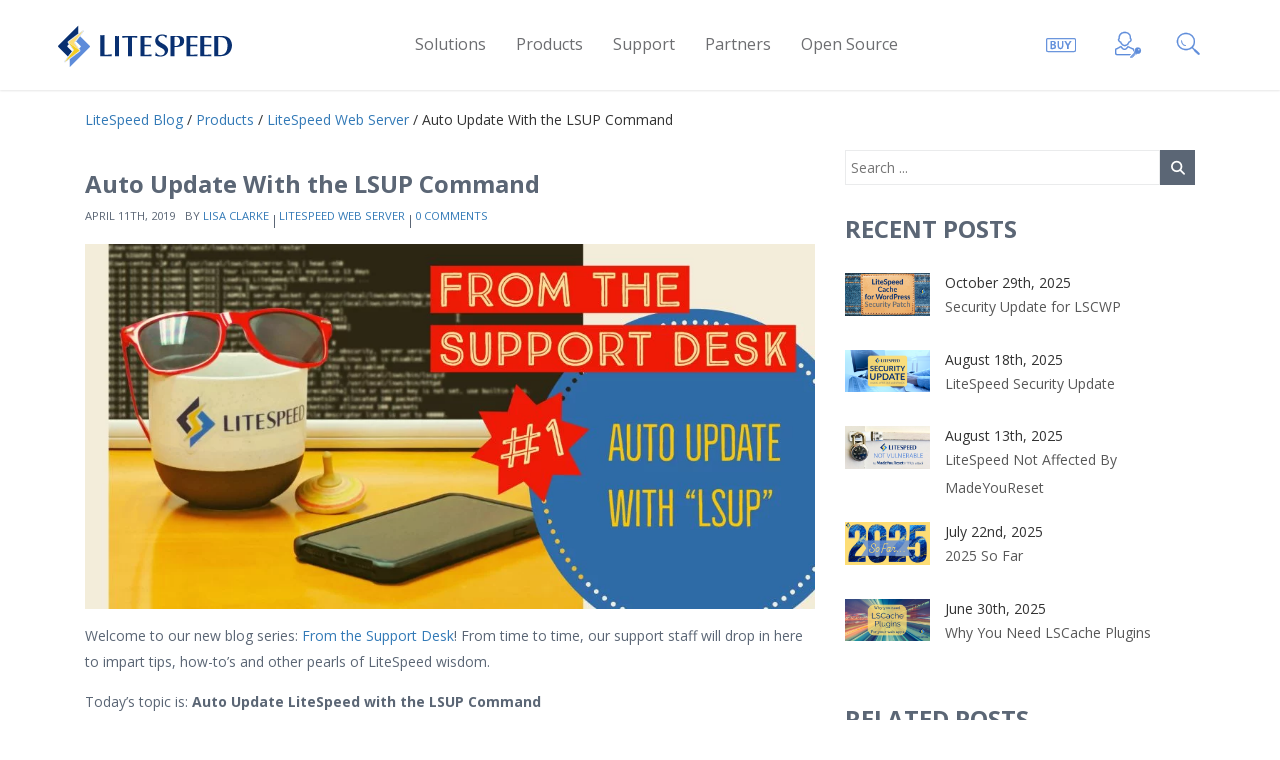

--- FILE ---
content_type: text/html; charset=UTF-8
request_url: https://blog.litespeedtech.com/2019/04/11/auto-update-litespeed-with-lsup/
body_size: 27517
content:
<!DOCTYPE html><html lang="en"><head>
 <script>(function(w,d,s,l,i){w[l]=w[l]||[];w[l].push({'gtm.start':
    new Date().getTime(),event:'gtm.js'});var f=d.getElementsByTagName(s)[0],
    j=d.createElement(s),dl=l!='dataLayer'?'&l='+l:'';j.async=true;j.src=
    'https://www.googletagmanager.com/gtm.js?id='+i+dl;f.parentNode.insertBefore(j,f);
    })(window,document,'script','dataLayer','GTM-PP6W6FL');</script> <meta charset="utf-8"><style id="litespeed-ccss">html{font-family:sans-serif;-webkit-text-size-adjust:100%;-ms-text-size-adjust:100%}body{margin:0}article,aside,figure,header,main{display:block}a{background-color:transparent}h1{margin:.67em 0;font-size:2em}img{border:0}figure{margin:1em 40px}button,input,textarea{margin:0;font:inherit;color:inherit}button{overflow:visible}button{text-transform:none}button,input[type=submit]{-webkit-appearance:button}button::-moz-focus-inner,input::-moz-focus-inner{padding:0;border:0}input{line-height:normal}input[type=search]{-webkit-box-sizing:content-box;-moz-box-sizing:content-box;box-sizing:content-box;-webkit-appearance:textfield}input[type=search]::-webkit-search-cancel-button,input[type=search]::-webkit-search-decoration{-webkit-appearance:none}textarea{overflow:auto}*{-webkit-box-sizing:border-box;-moz-box-sizing:border-box;box-sizing:border-box}:after,:before{-webkit-box-sizing:border-box;-moz-box-sizing:border-box;box-sizing:border-box}html{font-size:10px}body{font-family:"Helvetica Neue",Helvetica,Arial,sans-serif;font-size:14px;line-height:1.42857143;color:#333;background-color:#fff}button,input,textarea{font-family:inherit;font-size:inherit;line-height:inherit}a{color:#337ab7;text-decoration:none}figure{margin:0}img{vertical-align:middle}h1,h2,h3{font-family:inherit;font-weight:500;line-height:1.1;color:inherit}h1,h2,h3{margin-top:20px;margin-bottom:10px}h1{font-size:36px}h2{font-size:30px}h3{font-size:24px}p{margin:0 0 10px}ul{margin-top:0;margin-bottom:10px}.container{padding-right:15px;padding-left:15px;margin-right:auto;margin-left:auto}@media (min-width:768px){.container{width:750px}}@media (min-width:992px){.container{width:970px}}@media (min-width:1200px){.container{width:1170px}}.col-md-12,.col-md-4,.col-md-8{position:relative;min-height:1px;padding-right:15px;padding-left:15px}@media (min-width:992px){.col-md-12,.col-md-4,.col-md-8{float:left}.col-md-12{width:100%}.col-md-8{width:66.66666667%}.col-md-4{width:33.33333333%}}label{display:inline-block;max-width:100%;margin-bottom:5px;font-weight:700}input[type=search]{-webkit-box-sizing:border-box;-moz-box-sizing:border-box;box-sizing:border-box}input[type=search]{-webkit-appearance:none}.container:after,.container:before{display:table;content:" "}.container:after{clear:both}@-ms-viewport{width:device-width}.fa{display:inline-block;font:normal normal normal 14px/1 FontAwesome;font-size:inherit;text-rendering:auto;-webkit-font-smoothing:antialiased;-moz-osx-font-smoothing:grayscale}.fa-search:before{content:"\f002"}.fa-chevron-up:before{content:"\f077"}[class^=icon-]{font-family:'icomoon'!important;speak:none;font-style:normal;font-weight:400;font-size:28px;font-variant:normal;text-transform:none;display:flex;-webkit-text-stroke:.25px;-webkit-font-smoothing:antialiased;-moz-osx-font-smoothing:grayscale}a:-webkit-any-link{text-decoration:none}.threeicons{color:#5a6674;font-weight:400}.icon-buy-icon:before{content:"\e906"}.icon-client-login-icon .path1:before{content:"\e900"}.icon-client-login-icon .path2:before{content:"\e901";margin-left:-1em;color:#fff}.icon-client-login-icon .path3:before{content:"\e902";margin-left:-1em;color:#fff}.icon-client-login-icon .path4:before{content:"\e903";margin-left:-1em}.icon-client-login-icon .path5:before{content:"\e904";margin-left:-1em}.icon-client-login-icon .path6:before{content:"\e905";margin-left:-1em}.icon-search-icon:before{content:"\e90c"}*{margin:0;padding:0}a{text-decoration:none}ul,li{list-style:none}button,input,textarea{border:0;outline:0;outline:none}::-moz-focus-inner{border:0}body{font-family:'Open Sans',sans-serif;direction:ltr}h1,h2,h3{font-family:'Open Sans',sans-serif;line-height:1.2}img{max-width:100%}.backToTop{position:fixed;text-align:center;line-height:42px;right:42px;bottom:42px;background-color:#5a6674;z-index:2;width:40px;height:40px;color:#fff;text-decoration:none;display:none}.box-post .meta{margin-bottom:20px;width:100%;float:left;text-transform:uppercase;font-size:80%}.box-post .meta span{position:relative;color:#5b6675;float:left;margin-right:10px}.box-post .meta .havedashe{margin-right:10px}.box-post .meta .havedashe:after{content:'';position:absolute;height:13px;width:1px;background-color:#5b6675;top:7px;margin-left:5px}.box-post .content p{color:#5b6675}.box-post .content p{line-height:26px;margin:1em 0}.breadcrumbs{padding:20px 0}.search-sidebar{display:flex}.search-sidebar input{width:calc(100% - 35px);border:1px solid #eaebec;height:35px;padding:0 5px}.search-sidebar button{background-color:#5b6675;border:0;width:35px;height:35px;text-align:center;line-height:35px;color:#fff}.sidebar .widget{clear:both;float:left;margin-top:30px;width:100%}.box-sidebar.widget{margin-top:0}.post h1{font-size:24px;color:#5b6675;font-weight:700}.sidebar .widget h3{color:#5b6675;font-weight:700;text-transform:uppercase;margin-bottom:30px}.tumb-sidebar{float:left}.tumb-sidebar img{width:85px}.recent-post .content{float:left;width:calc(100% - 110px);margin-left:15px}.recent-post .title h2{font-size:14px;margin:0;line-height:2}.recent-post .title h2 a{color:#585858;font-weight:500}.recent-post ul li{float:left;width:100%;margin-bottom:20px}.cancel-comment-reply a{color:#cd1d00;font-size:14px;font-weight:700;text-align:center;display:block;background-color:#eee;padding:5px;border:1px solid #ddd;border-radius:3px}.comment-form input{width:100%;border:1px solid #e6e6e6;padding:5px 10px}.comment-form .full-form textarea{width:100%;border:1px solid #e6e6e6;max-width:100%;padding:0 10px}.aligncenter{clear:both}:root{--swiper-theme-color:#007aff}:root{--swiper-navigation-size:44px}#jp-relatedposts{display:none;padding-top:1em;margin:1em 0;position:relative;clear:both}.jp-relatedposts:after{content:'';display:block;clear:both}#jp-relatedposts h3.jp-relatedposts-headline{margin:0 0 1em;display:inline-block;float:left;font-size:9pt;font-weight:700;font-family:inherit}#jp-relatedposts h3.jp-relatedposts-headline em:before{content:"";display:block;width:100%;min-width:30px;border-top:1px solid #dcdcde;border-top:1px solid rgba(0,0,0,.2);margin-bottom:1em}#jp-relatedposts h3.jp-relatedposts-headline em{font-style:normal;font-weight:700}#sharing_email .sharing_send{text-decoration:none!important;display:inline-block;font-size:12px;font-family:"Open Sans",sans-serif;font-weight:400;border-radius:3px;color:#656565!important;background:#f8f8f8;border:1px solid #ccc;box-shadow:0 1px 0 rgba(0,0,0,.08);text-shadow:none;line-height:23px;padding:1px 8px 0 5px}#sharing_email{width:342px;position:absolute;z-index:1001;border:1px solid #ccc;padding:15px;background:#fff;box-shadow:0 5px 20px rgba(0,0,0,.2);text-align:left}#sharing_email .errors{color:#fff;background-color:#771a09;font-size:12px;padding:5px 8px;line-height:1;margin:10px 0 0}#sharing_email label{font-size:12px;color:#333;font-weight:700;display:block;padding:0 0 4px;text-align:left;text-shadow:none}#sharing_email form{margin:0}#sharing_email input[type=email],#sharing_email input[type=text]{width:100%;box-sizing:border-box;-moz-box-sizing:border-box;-webkit-box-sizing:border-box;border:1px solid #ccc;margin-bottom:1em;background:#fff;font-size:12px;color:#333;max-width:none;padding:1px 3px}#jetpack-source_f_name{display:none!important;position:absolute!important;left:-9000px}#sharing_email .sharing_cancel{padding:0 0 0 1em;font-size:12px;text-shadow:none}ul{display:block;list-style-type:disc;-webkit-margin-before:0px;-webkit-margin-after:0px;-webkit-margin-start:0px;-webkit-margin-end:0px;-webkit-padding-start:0px}.lsheader_container{background:#fff;box-shadow:0px 1px 2px 0px rgba(0,0,0,.1);height:90px;position:sticky;top:0;width:100%;z-index:999}.lsheader{line-height:90px;max-width:1200px;padding-right:15px;padding-left:15px;margin-right:auto;margin-left:auto;font-family:'Open Sans',sans-serif;font-size:14px;text-size-adjust:100%;display:flex;align-items:center}.lslogo{width:20.66%;margin:0;float:left;vertical-align:middle}.lslogo img{vertical-align:middle}.lsmenu{height:90px;width:80%;margin:0;float:left;display:flex;justify-content:center;flex-direction:row;align-items:center}.lsmenu ul li{display:inline-block;float:none;list-style:none;text-align:center;padding-left:30px}.lsmenu-item a{display:inline-block;padding:0;color:#6d6e71;font-weight:100;font-size:16px;line-height:20px;position:relative;text-decoration:none}.lsicons{width:20%;float:left}ul.headerIcons{list-style:none;height:95px;margin-top:-5px;display:-webkit-flex;display:-moz-flex;display:-ms-flexbox;display:-ms-flex;display:flex;-webkit-flex-direction:row;-moz-flex-direction:row;-ms-flex-direction:row;flex-direction:row;-webkit-align-items:center;-moz-align-items:center;-ms-align-items:center;align-items:center;-webkit-justify-content:space-around;-moz-justify-content:space-around;-ms-justify-content:space-around;justify-content:space-around}[class^=icon-]{font-family:'icomoon'!important;speak:none;font-style:normal;font-weight:400;font-size:30px;font-variant:normal;text-transform:none;vertical-align:middle;display:inline-block;-webkit-text-stroke:.25px;-webkit-font-smoothing:antialiased;-moz-osx-font-smoothing:grayscale}.threeicons{color:#5e8cda;font-weight:400}.icon-buy-icon:before{content:"\e906"}.icon-client-login-icon .path1:before{content:"\e900"}.icon-client-login-icon .path2:before{content:"\e901";margin-left:-1em;color:#fff}.icon-client-login-icon .path3:before{content:"\e902";margin-left:-1em;color:#fff}.icon-client-login-icon .path4:before{content:"\e903";margin-left:-1em}.icon-client-login-icon .path5:before{content:"\e904";margin-left:-1em}.icon-client-login-icon .path6:before{content:"\e905";margin-left:-1em}.icon-search-icon:before{content:"\e90c";margin-left:-.25em}@media (max-width:800px){.lsicons{display:none}.lsmenu{width:75%}.lslogo{width:25%}}@media (max-width:700px){.lsmenu{display:none}}</style><link rel="preload" data-asynced="1" data-optimized="2" as="style" onload="this.onload=null;this.rel='stylesheet'" href="https://blog.litespeedtech.com/wp-content/litespeed/ucss/9739ed4a091efd82aa9bd2bd00b7cbb3.css?ver=eda2a" /><script>!function(a){"use strict";var b=function(b,c,d){function e(a){return h.body?a():void setTimeout(function(){e(a)})}function f(){i.addEventListener&&i.removeEventListener("load",f),i.media=d||"all"}var g,h=a.document,i=h.createElement("link");if(c)g=c;else{var j=(h.body||h.getElementsByTagName("head")[0]).childNodes;g=j[j.length-1]}var k=h.styleSheets;i.rel="stylesheet",i.href=b,i.media="only x",e(function(){g.parentNode.insertBefore(i,c?g:g.nextSibling)});var l=function(a){for(var b=i.href,c=k.length;c--;)if(k[c].href===b)return a();setTimeout(function(){l(a)})};return i.addEventListener&&i.addEventListener("load",f),i.onloadcssdefined=l,l(f),i};"undefined"!=typeof exports?exports.loadCSS=b:a.loadCSS=b}("undefined"!=typeof global?global:this);!function(a){if(a.loadCSS){var b=loadCSS.relpreload={};if(b.support=function(){try{return a.document.createElement("link").relList.supports("preload")}catch(b){return!1}},b.poly=function(){for(var b=a.document.getElementsByTagName("link"),c=0;c<b.length;c++){var d=b[c];"preload"===d.rel&&"style"===d.getAttribute("as")&&(a.loadCSS(d.href,d,d.getAttribute("media")),d.rel=null)}},!b.support()){b.poly();var c=a.setInterval(b.poly,300);a.addEventListener&&a.addEventListener("load",function(){b.poly(),a.clearInterval(c)}),a.attachEvent&&a.attachEvent("onload",function(){a.clearInterval(c)})}}}(this);</script> <meta http-equiv="X-UA-Compatible" content="IE=edge"><meta name="viewport" content="width=device-width, initial-scale=1"><link rel="shortcut icon" href="https://blog.litespeedtech.com/wp-content/themes/litespeed/favicon.ico" />
<!--[if lt IE 9]> <script src="https://oss.maxcdn.com/libs/html5shiv/3.7.2/html5shiv.js"></script> <script src="https://oss.maxcdn.com/libs/respond.js/1.4.2/respond.min.js"></script> <![endif]--><meta name='robots' content='index, follow, max-image-preview:large, max-snippet:-1, max-video-preview:-1' /><title>Auto Update LiteSpeed with the LSUP Command &#8902; LiteSpeed Blog</title><meta name="description" content="Learn how to update LiteSpeed Web Server with the &quot;lsup&quot; command, the handy new Stable/Edge tier system, and how to automate updates via cron." /><link rel="canonical" href="https://blog.litespeedtech.com/2019/04/11/auto-update-litespeed-with-lsup/" /><meta property="og:locale" content="en_US" /><meta property="og:type" content="article" /><meta property="og:title" content="Auto Update LiteSpeed with the LSUP Command &#8902; LiteSpeed Blog" /><meta property="og:description" content="Learn how to update LiteSpeed Web Server with the &quot;lsup&quot; command, the handy new Stable/Edge tier system, and how to automate updates via cron." /><meta property="og:url" content="https://blog.litespeedtech.com/2019/04/11/auto-update-litespeed-with-lsup/" /><meta property="og:site_name" content="LiteSpeed Blog" /><meta property="article:publisher" content="https://www.facebook.com/litespeedtech/" /><meta property="article:published_time" content="2019-04-11T16:20:33+00:00" /><meta property="article:modified_time" content="2019-08-22T14:33:15+00:00" /><meta property="og:image" content="https://blog.litespeedtech.com/wp-content/uploads/2019/04/Support-Desk-01-1.jpg" /><meta property="og:image:width" content="2560" /><meta property="og:image:height" content="1280" /><meta property="og:image:type" content="image/jpeg" /><meta name="author" content="Lisa Clarke" /><meta name="twitter:card" content="summary_large_image" /><meta name="twitter:creator" content="@litespeedtech" /><meta name="twitter:site" content="@litespeedtech" /><meta name="twitter:label1" content="Written by" /><meta name="twitter:data1" content="Lisa Clarke" /><meta name="twitter:label2" content="Est. reading time" /><meta name="twitter:data2" content="6 minutes" /> <script type="application/ld+json" class="yoast-schema-graph">{"@context":"https://schema.org","@graph":[{"@type":"Article","@id":"https://blog.litespeedtech.com/2019/04/11/auto-update-litespeed-with-lsup/#article","isPartOf":{"@id":"https://blog.litespeedtech.com/2019/04/11/auto-update-litespeed-with-lsup/"},"author":{"name":"Lisa Clarke","@id":"https://blog.litespeedtech.com/#/schema/person/6677c1c1137f7134ac34762bbde8443d"},"headline":"Auto Update With the LSUP Command","datePublished":"2019-04-11T16:20:33+00:00","dateModified":"2019-08-22T14:33:15+00:00","mainEntityOfPage":{"@id":"https://blog.litespeedtech.com/2019/04/11/auto-update-litespeed-with-lsup/"},"wordCount":1052,"commentCount":0,"publisher":{"@id":"https://blog.litespeedtech.com/#organization"},"image":{"@id":"https://blog.litespeedtech.com/2019/04/11/auto-update-litespeed-with-lsup/#primaryimage"},"thumbnailUrl":"https://blog.litespeedtech.com/wp-content/uploads/2019/04/Support-Desk-01-1.jpg","keywords":["from the support desk","lsup"],"articleSection":["LiteSpeed Web Server"],"inLanguage":"en-US","potentialAction":[{"@type":"CommentAction","name":"Comment","target":["https://blog.litespeedtech.com/2019/04/11/auto-update-litespeed-with-lsup/#respond"]}]},{"@type":"WebPage","@id":"https://blog.litespeedtech.com/2019/04/11/auto-update-litespeed-with-lsup/","url":"https://blog.litespeedtech.com/2019/04/11/auto-update-litespeed-with-lsup/","name":"Auto Update LiteSpeed with the LSUP Command &#8902; LiteSpeed Blog","isPartOf":{"@id":"https://blog.litespeedtech.com/#website"},"primaryImageOfPage":{"@id":"https://blog.litespeedtech.com/2019/04/11/auto-update-litespeed-with-lsup/#primaryimage"},"image":{"@id":"https://blog.litespeedtech.com/2019/04/11/auto-update-litespeed-with-lsup/#primaryimage"},"thumbnailUrl":"https://blog.litespeedtech.com/wp-content/uploads/2019/04/Support-Desk-01-1.jpg","datePublished":"2019-04-11T16:20:33+00:00","dateModified":"2019-08-22T14:33:15+00:00","description":"Learn how to update LiteSpeed Web Server with the \"lsup\" command, the handy new Stable/Edge tier system, and how to automate updates via cron.","breadcrumb":{"@id":"https://blog.litespeedtech.com/2019/04/11/auto-update-litespeed-with-lsup/#breadcrumb"},"inLanguage":"en-US","potentialAction":[{"@type":"ReadAction","target":["https://blog.litespeedtech.com/2019/04/11/auto-update-litespeed-with-lsup/"]}]},{"@type":"ImageObject","inLanguage":"en-US","@id":"https://blog.litespeedtech.com/2019/04/11/auto-update-litespeed-with-lsup/#primaryimage","url":"https://blog.litespeedtech.com/wp-content/uploads/2019/04/Support-Desk-01-1.jpg","contentUrl":"https://blog.litespeedtech.com/wp-content/uploads/2019/04/Support-Desk-01-1.jpg","width":2560,"height":1280,"caption":"From the Support Desk 01: Auto Update LiteSpeed with lsup"},{"@type":"BreadcrumbList","@id":"https://blog.litespeedtech.com/2019/04/11/auto-update-litespeed-with-lsup/#breadcrumb","itemListElement":[{"@type":"ListItem","position":1,"name":"Home","item":"https://blog.litespeedtech.com/"},{"@type":"ListItem","position":2,"name":"Products","item":"https://blog.litespeedtech.com/articles/category/products/"},{"@type":"ListItem","position":3,"name":"LiteSpeed Web Server","item":"https://blog.litespeedtech.com/articles/category/products/web-server/"},{"@type":"ListItem","position":4,"name":"Auto Update With the LSUP Command"}]},{"@type":"WebSite","@id":"https://blog.litespeedtech.com/#website","url":"https://blog.litespeedtech.com/","name":"LiteSpeed Blog","description":"Inside the LiteSpeed Team","publisher":{"@id":"https://blog.litespeedtech.com/#organization"},"potentialAction":[{"@type":"SearchAction","target":{"@type":"EntryPoint","urlTemplate":"https://blog.litespeedtech.com/?s={search_term_string}"},"query-input":{"@type":"PropertyValueSpecification","valueRequired":true,"valueName":"search_term_string"}}],"inLanguage":"en-US"},{"@type":"Organization","@id":"https://blog.litespeedtech.com/#organization","name":"LiteSpeed Technologies","url":"https://blog.litespeedtech.com/","logo":{"@type":"ImageObject","inLanguage":"en-US","@id":"https://blog.litespeedtech.com/#/schema/logo/image/","url":"https://blog.litespeedtech.com/wp-content/uploads/2017/12/overlay-logo.png","contentUrl":"https://blog.litespeedtech.com/wp-content/uploads/2017/12/overlay-logo.png","width":1038,"height":300,"caption":"LiteSpeed Technologies"},"image":{"@id":"https://blog.litespeedtech.com/#/schema/logo/image/"},"sameAs":["https://www.facebook.com/litespeedtech/","https://x.com/litespeedtech","https://www.instagram.com/litespeed_technologies/","https://www.linkedin.com/company/litespeed-technologies"]},{"@type":"Person","@id":"https://blog.litespeedtech.com/#/schema/person/6677c1c1137f7134ac34762bbde8443d","name":"Lisa Clarke","image":{"@type":"ImageObject","inLanguage":"en-US","@id":"https://blog.litespeedtech.com/#/schema/person/image/","url":"https://blog.litespeedtech.com/wp-content/litespeed/avatar/652882db933b248a8d2a463ed04eba3f.jpg?ver=1769419289","contentUrl":"https://blog.litespeedtech.com/wp-content/litespeed/avatar/652882db933b248a8d2a463ed04eba3f.jpg?ver=1769419289","caption":"Lisa Clarke"},"url":"https://blog.litespeedtech.com/author/lclarke/"}]}</script> <link rel='dns-prefetch' href='//secure.gravatar.com' /><link rel='dns-prefetch' href='//stats.wp.com' /><link rel='dns-prefetch' href='//v0.wordpress.com' /><link rel="alternate" type="application/rss+xml" title="LiteSpeed Blog &raquo; Auto Update With the LSUP Command Comments Feed" href="https://blog.litespeedtech.com/2019/04/11/auto-update-litespeed-with-lsup/feed/" /> <script type="text/javascript">/*  */
window._wpemojiSettings = {"baseUrl":"https:\/\/s.w.org\/images\/core\/emoji\/15.0.3\/72x72\/","ext":".png","svgUrl":"https:\/\/s.w.org\/images\/core\/emoji\/15.0.3\/svg\/","svgExt":".svg","source":{"concatemoji":"https:\/\/blog.litespeedtech.com\/wp-includes\/js\/wp-emoji-release.min.js?ver=6.6.2"}};
/*! This file is auto-generated */
!function(i,n){var o,s,e;function c(e){try{var t={supportTests:e,timestamp:(new Date).valueOf()};sessionStorage.setItem(o,JSON.stringify(t))}catch(e){}}function p(e,t,n){e.clearRect(0,0,e.canvas.width,e.canvas.height),e.fillText(t,0,0);var t=new Uint32Array(e.getImageData(0,0,e.canvas.width,e.canvas.height).data),r=(e.clearRect(0,0,e.canvas.width,e.canvas.height),e.fillText(n,0,0),new Uint32Array(e.getImageData(0,0,e.canvas.width,e.canvas.height).data));return t.every(function(e,t){return e===r[t]})}function u(e,t,n){switch(t){case"flag":return n(e,"\ud83c\udff3\ufe0f\u200d\u26a7\ufe0f","\ud83c\udff3\ufe0f\u200b\u26a7\ufe0f")?!1:!n(e,"\ud83c\uddfa\ud83c\uddf3","\ud83c\uddfa\u200b\ud83c\uddf3")&&!n(e,"\ud83c\udff4\udb40\udc67\udb40\udc62\udb40\udc65\udb40\udc6e\udb40\udc67\udb40\udc7f","\ud83c\udff4\u200b\udb40\udc67\u200b\udb40\udc62\u200b\udb40\udc65\u200b\udb40\udc6e\u200b\udb40\udc67\u200b\udb40\udc7f");case"emoji":return!n(e,"\ud83d\udc26\u200d\u2b1b","\ud83d\udc26\u200b\u2b1b")}return!1}function f(e,t,n){var r="undefined"!=typeof WorkerGlobalScope&&self instanceof WorkerGlobalScope?new OffscreenCanvas(300,150):i.createElement("canvas"),a=r.getContext("2d",{willReadFrequently:!0}),o=(a.textBaseline="top",a.font="600 32px Arial",{});return e.forEach(function(e){o[e]=t(a,e,n)}),o}function t(e){var t=i.createElement("script");t.src=e,t.defer=!0,i.head.appendChild(t)}"undefined"!=typeof Promise&&(o="wpEmojiSettingsSupports",s=["flag","emoji"],n.supports={everything:!0,everythingExceptFlag:!0},e=new Promise(function(e){i.addEventListener("DOMContentLoaded",e,{once:!0})}),new Promise(function(t){var n=function(){try{var e=JSON.parse(sessionStorage.getItem(o));if("object"==typeof e&&"number"==typeof e.timestamp&&(new Date).valueOf()<e.timestamp+604800&&"object"==typeof e.supportTests)return e.supportTests}catch(e){}return null}();if(!n){if("undefined"!=typeof Worker&&"undefined"!=typeof OffscreenCanvas&&"undefined"!=typeof URL&&URL.createObjectURL&&"undefined"!=typeof Blob)try{var e="postMessage("+f.toString()+"("+[JSON.stringify(s),u.toString(),p.toString()].join(",")+"));",r=new Blob([e],{type:"text/javascript"}),a=new Worker(URL.createObjectURL(r),{name:"wpTestEmojiSupports"});return void(a.onmessage=function(e){c(n=e.data),a.terminate(),t(n)})}catch(e){}c(n=f(s,u,p))}t(n)}).then(function(e){for(var t in e)n.supports[t]=e[t],n.supports.everything=n.supports.everything&&n.supports[t],"flag"!==t&&(n.supports.everythingExceptFlag=n.supports.everythingExceptFlag&&n.supports[t]);n.supports.everythingExceptFlag=n.supports.everythingExceptFlag&&!n.supports.flag,n.DOMReady=!1,n.readyCallback=function(){n.DOMReady=!0}}).then(function(){return e}).then(function(){var e;n.supports.everything||(n.readyCallback(),(e=n.source||{}).concatemoji?t(e.concatemoji):e.wpemoji&&e.twemoji&&(t(e.twemoji),t(e.wpemoji)))}))}((window,document),window._wpemojiSettings);
/*  */</script> <style id='wp-emoji-styles-inline-css' type='text/css'>img.wp-smiley, img.emoji {
		display: inline !important;
		border: none !important;
		box-shadow: none !important;
		height: 1em !important;
		width: 1em !important;
		margin: 0 0.07em !important;
		vertical-align: -0.1em !important;
		background: none !important;
		padding: 0 !important;
	}</style><style id='jetpack-sharing-buttons-style-inline-css' type='text/css'>.jetpack-sharing-buttons__services-list{display:flex;flex-direction:row;flex-wrap:wrap;gap:0;list-style-type:none;margin:5px;padding:0}.jetpack-sharing-buttons__services-list.has-small-icon-size{font-size:12px}.jetpack-sharing-buttons__services-list.has-normal-icon-size{font-size:16px}.jetpack-sharing-buttons__services-list.has-large-icon-size{font-size:24px}.jetpack-sharing-buttons__services-list.has-huge-icon-size{font-size:36px}@media print{.jetpack-sharing-buttons__services-list{display:none!important}}.editor-styles-wrapper .wp-block-jetpack-sharing-buttons{gap:0;padding-inline-start:0}ul.jetpack-sharing-buttons__services-list.has-background{padding:1.25em 2.375em}</style><style id='classic-theme-styles-inline-css' type='text/css'>/*! This file is auto-generated */
.wp-block-button__link{color:#fff;background-color:#32373c;border-radius:9999px;box-shadow:none;text-decoration:none;padding:calc(.667em + 2px) calc(1.333em + 2px);font-size:1.125em}.wp-block-file__button{background:#32373c;color:#fff;text-decoration:none}</style><style id='global-styles-inline-css' type='text/css'>:root{--wp--preset--aspect-ratio--square: 1;--wp--preset--aspect-ratio--4-3: 4/3;--wp--preset--aspect-ratio--3-4: 3/4;--wp--preset--aspect-ratio--3-2: 3/2;--wp--preset--aspect-ratio--2-3: 2/3;--wp--preset--aspect-ratio--16-9: 16/9;--wp--preset--aspect-ratio--9-16: 9/16;--wp--preset--color--black: #000000;--wp--preset--color--cyan-bluish-gray: #abb8c3;--wp--preset--color--white: #ffffff;--wp--preset--color--pale-pink: #f78da7;--wp--preset--color--vivid-red: #cf2e2e;--wp--preset--color--luminous-vivid-orange: #ff6900;--wp--preset--color--luminous-vivid-amber: #fcb900;--wp--preset--color--light-green-cyan: #7bdcb5;--wp--preset--color--vivid-green-cyan: #00d084;--wp--preset--color--pale-cyan-blue: #8ed1fc;--wp--preset--color--vivid-cyan-blue: #0693e3;--wp--preset--color--vivid-purple: #9b51e0;--wp--preset--gradient--vivid-cyan-blue-to-vivid-purple: linear-gradient(135deg,rgba(6,147,227,1) 0%,rgb(155,81,224) 100%);--wp--preset--gradient--light-green-cyan-to-vivid-green-cyan: linear-gradient(135deg,rgb(122,220,180) 0%,rgb(0,208,130) 100%);--wp--preset--gradient--luminous-vivid-amber-to-luminous-vivid-orange: linear-gradient(135deg,rgba(252,185,0,1) 0%,rgba(255,105,0,1) 100%);--wp--preset--gradient--luminous-vivid-orange-to-vivid-red: linear-gradient(135deg,rgba(255,105,0,1) 0%,rgb(207,46,46) 100%);--wp--preset--gradient--very-light-gray-to-cyan-bluish-gray: linear-gradient(135deg,rgb(238,238,238) 0%,rgb(169,184,195) 100%);--wp--preset--gradient--cool-to-warm-spectrum: linear-gradient(135deg,rgb(74,234,220) 0%,rgb(151,120,209) 20%,rgb(207,42,186) 40%,rgb(238,44,130) 60%,rgb(251,105,98) 80%,rgb(254,248,76) 100%);--wp--preset--gradient--blush-light-purple: linear-gradient(135deg,rgb(255,206,236) 0%,rgb(152,150,240) 100%);--wp--preset--gradient--blush-bordeaux: linear-gradient(135deg,rgb(254,205,165) 0%,rgb(254,45,45) 50%,rgb(107,0,62) 100%);--wp--preset--gradient--luminous-dusk: linear-gradient(135deg,rgb(255,203,112) 0%,rgb(199,81,192) 50%,rgb(65,88,208) 100%);--wp--preset--gradient--pale-ocean: linear-gradient(135deg,rgb(255,245,203) 0%,rgb(182,227,212) 50%,rgb(51,167,181) 100%);--wp--preset--gradient--electric-grass: linear-gradient(135deg,rgb(202,248,128) 0%,rgb(113,206,126) 100%);--wp--preset--gradient--midnight: linear-gradient(135deg,rgb(2,3,129) 0%,rgb(40,116,252) 100%);--wp--preset--font-size--small: 13px;--wp--preset--font-size--medium: 20px;--wp--preset--font-size--large: 36px;--wp--preset--font-size--x-large: 42px;--wp--preset--spacing--20: 0.44rem;--wp--preset--spacing--30: 0.67rem;--wp--preset--spacing--40: 1rem;--wp--preset--spacing--50: 1.5rem;--wp--preset--spacing--60: 2.25rem;--wp--preset--spacing--70: 3.38rem;--wp--preset--spacing--80: 5.06rem;--wp--preset--shadow--natural: 6px 6px 9px rgba(0, 0, 0, 0.2);--wp--preset--shadow--deep: 12px 12px 50px rgba(0, 0, 0, 0.4);--wp--preset--shadow--sharp: 6px 6px 0px rgba(0, 0, 0, 0.2);--wp--preset--shadow--outlined: 6px 6px 0px -3px rgba(255, 255, 255, 1), 6px 6px rgba(0, 0, 0, 1);--wp--preset--shadow--crisp: 6px 6px 0px rgba(0, 0, 0, 1);}:where(.is-layout-flex){gap: 0.5em;}:where(.is-layout-grid){gap: 0.5em;}body .is-layout-flex{display: flex;}.is-layout-flex{flex-wrap: wrap;align-items: center;}.is-layout-flex > :is(*, div){margin: 0;}body .is-layout-grid{display: grid;}.is-layout-grid > :is(*, div){margin: 0;}:where(.wp-block-columns.is-layout-flex){gap: 2em;}:where(.wp-block-columns.is-layout-grid){gap: 2em;}:where(.wp-block-post-template.is-layout-flex){gap: 1.25em;}:where(.wp-block-post-template.is-layout-grid){gap: 1.25em;}.has-black-color{color: var(--wp--preset--color--black) !important;}.has-cyan-bluish-gray-color{color: var(--wp--preset--color--cyan-bluish-gray) !important;}.has-white-color{color: var(--wp--preset--color--white) !important;}.has-pale-pink-color{color: var(--wp--preset--color--pale-pink) !important;}.has-vivid-red-color{color: var(--wp--preset--color--vivid-red) !important;}.has-luminous-vivid-orange-color{color: var(--wp--preset--color--luminous-vivid-orange) !important;}.has-luminous-vivid-amber-color{color: var(--wp--preset--color--luminous-vivid-amber) !important;}.has-light-green-cyan-color{color: var(--wp--preset--color--light-green-cyan) !important;}.has-vivid-green-cyan-color{color: var(--wp--preset--color--vivid-green-cyan) !important;}.has-pale-cyan-blue-color{color: var(--wp--preset--color--pale-cyan-blue) !important;}.has-vivid-cyan-blue-color{color: var(--wp--preset--color--vivid-cyan-blue) !important;}.has-vivid-purple-color{color: var(--wp--preset--color--vivid-purple) !important;}.has-black-background-color{background-color: var(--wp--preset--color--black) !important;}.has-cyan-bluish-gray-background-color{background-color: var(--wp--preset--color--cyan-bluish-gray) !important;}.has-white-background-color{background-color: var(--wp--preset--color--white) !important;}.has-pale-pink-background-color{background-color: var(--wp--preset--color--pale-pink) !important;}.has-vivid-red-background-color{background-color: var(--wp--preset--color--vivid-red) !important;}.has-luminous-vivid-orange-background-color{background-color: var(--wp--preset--color--luminous-vivid-orange) !important;}.has-luminous-vivid-amber-background-color{background-color: var(--wp--preset--color--luminous-vivid-amber) !important;}.has-light-green-cyan-background-color{background-color: var(--wp--preset--color--light-green-cyan) !important;}.has-vivid-green-cyan-background-color{background-color: var(--wp--preset--color--vivid-green-cyan) !important;}.has-pale-cyan-blue-background-color{background-color: var(--wp--preset--color--pale-cyan-blue) !important;}.has-vivid-cyan-blue-background-color{background-color: var(--wp--preset--color--vivid-cyan-blue) !important;}.has-vivid-purple-background-color{background-color: var(--wp--preset--color--vivid-purple) !important;}.has-black-border-color{border-color: var(--wp--preset--color--black) !important;}.has-cyan-bluish-gray-border-color{border-color: var(--wp--preset--color--cyan-bluish-gray) !important;}.has-white-border-color{border-color: var(--wp--preset--color--white) !important;}.has-pale-pink-border-color{border-color: var(--wp--preset--color--pale-pink) !important;}.has-vivid-red-border-color{border-color: var(--wp--preset--color--vivid-red) !important;}.has-luminous-vivid-orange-border-color{border-color: var(--wp--preset--color--luminous-vivid-orange) !important;}.has-luminous-vivid-amber-border-color{border-color: var(--wp--preset--color--luminous-vivid-amber) !important;}.has-light-green-cyan-border-color{border-color: var(--wp--preset--color--light-green-cyan) !important;}.has-vivid-green-cyan-border-color{border-color: var(--wp--preset--color--vivid-green-cyan) !important;}.has-pale-cyan-blue-border-color{border-color: var(--wp--preset--color--pale-cyan-blue) !important;}.has-vivid-cyan-blue-border-color{border-color: var(--wp--preset--color--vivid-cyan-blue) !important;}.has-vivid-purple-border-color{border-color: var(--wp--preset--color--vivid-purple) !important;}.has-vivid-cyan-blue-to-vivid-purple-gradient-background{background: var(--wp--preset--gradient--vivid-cyan-blue-to-vivid-purple) !important;}.has-light-green-cyan-to-vivid-green-cyan-gradient-background{background: var(--wp--preset--gradient--light-green-cyan-to-vivid-green-cyan) !important;}.has-luminous-vivid-amber-to-luminous-vivid-orange-gradient-background{background: var(--wp--preset--gradient--luminous-vivid-amber-to-luminous-vivid-orange) !important;}.has-luminous-vivid-orange-to-vivid-red-gradient-background{background: var(--wp--preset--gradient--luminous-vivid-orange-to-vivid-red) !important;}.has-very-light-gray-to-cyan-bluish-gray-gradient-background{background: var(--wp--preset--gradient--very-light-gray-to-cyan-bluish-gray) !important;}.has-cool-to-warm-spectrum-gradient-background{background: var(--wp--preset--gradient--cool-to-warm-spectrum) !important;}.has-blush-light-purple-gradient-background{background: var(--wp--preset--gradient--blush-light-purple) !important;}.has-blush-bordeaux-gradient-background{background: var(--wp--preset--gradient--blush-bordeaux) !important;}.has-luminous-dusk-gradient-background{background: var(--wp--preset--gradient--luminous-dusk) !important;}.has-pale-ocean-gradient-background{background: var(--wp--preset--gradient--pale-ocean) !important;}.has-electric-grass-gradient-background{background: var(--wp--preset--gradient--electric-grass) !important;}.has-midnight-gradient-background{background: var(--wp--preset--gradient--midnight) !important;}.has-small-font-size{font-size: var(--wp--preset--font-size--small) !important;}.has-medium-font-size{font-size: var(--wp--preset--font-size--medium) !important;}.has-large-font-size{font-size: var(--wp--preset--font-size--large) !important;}.has-x-large-font-size{font-size: var(--wp--preset--font-size--x-large) !important;}
:where(.wp-block-post-template.is-layout-flex){gap: 1.25em;}:where(.wp-block-post-template.is-layout-grid){gap: 1.25em;}
:where(.wp-block-columns.is-layout-flex){gap: 2em;}:where(.wp-block-columns.is-layout-grid){gap: 2em;}
:root :where(.wp-block-pullquote){font-size: 1.5em;line-height: 1.6;}</style> <script type="text/javascript" id="jetpack_related-posts-js-extra">/*  */
var related_posts_js_options = {"post_heading":"h4"};
/*  */</script> <script data-optimized="1" type="text/javascript" src="https://blog.litespeedtech.com/wp-content/litespeed/js/f03370296c10959b09f7fc4e6b8c6fb9.js?ver=8d4ec" id="jetpack_related-posts-js"></script> <link rel="https://api.w.org/" href="https://blog.litespeedtech.com/wp-json/" /><link rel="alternate" title="JSON" type="application/json" href="https://blog.litespeedtech.com/wp-json/wp/v2/posts/10480" /><link rel="EditURI" type="application/rsd+xml" title="RSD" href="https://blog.litespeedtech.com/xmlrpc.php?rsd" /><meta name="generator" content="WordPress 6.6.2" /><link rel='shortlink' href='https://wp.me/p8KHGh-2J2' /><link rel="alternate" title="oEmbed (JSON)" type="application/json+oembed" href="https://blog.litespeedtech.com/wp-json/oembed/1.0/embed?url=https%3A%2F%2Fblog.litespeedtech.com%2F2019%2F04%2F11%2Fauto-update-litespeed-with-lsup%2F" /><link rel="alternate" title="oEmbed (XML)" type="text/xml+oembed" href="https://blog.litespeedtech.com/wp-json/oembed/1.0/embed?url=https%3A%2F%2Fblog.litespeedtech.com%2F2019%2F04%2F11%2Fauto-update-litespeed-with-lsup%2F&#038;format=xml" /> <script type="text/javascript">window._zem_rp_post_id = '10480';
	window._zem_rp_thumbnails = false;
	window._zem_rp_post_title = 'Auto+Update+With+the+LSUP+Command';
	window._zem_rp_post_tags = ['from+the+support+desk', 'lsup', 'litespeed+web+server', 'edg', 'auto', 'tip', 'system', 'server', 'howto', 'web', 'seri', 'blog', 'updat', 'pearl', 'desk', 'command', 'cento', 'tier'];
	window._zem_rp_static_base_url = 'https://content.zemanta.com/static/';
	window._zem_rp_wp_ajax_url = 'https://blog.litespeedtech.com/wp-admin/admin-ajax.php';
	window._zem_rp_plugin_version = '1.14';
	window._zem_rp_num_rel_posts = '5';</script> <style type="text/css">.related_post_title {
}
ul.related_post {
}
ul.related_post li {
}
ul.related_post li a {
}
ul.related_post li img {
}</style><style>img#wpstats{display:none}</style><link rel="icon" href="https://blog.litespeedtech.com/wp-content/uploads/2017/02/cropped-LiteSpeed-logo_512x512-32x32.png" sizes="32x32" /><link rel="icon" href="https://blog.litespeedtech.com/wp-content/uploads/2017/02/cropped-LiteSpeed-logo_512x512-192x192.png" sizes="192x192" /><link rel="apple-touch-icon" href="https://blog.litespeedtech.com/wp-content/uploads/2017/02/cropped-LiteSpeed-logo_512x512-180x180.png" /><meta name="msapplication-TileImage" content="https://blog.litespeedtech.com/wp-content/uploads/2017/02/cropped-LiteSpeed-logo_512x512-270x270.png" /><style type="text/css" id="wp-custom-css">/*
You can add your own CSS here.

Click the help icon above to learn more.
*/

.post .content-box .meta {
    font-size: 12px;
    color: #5b6675;
    margin-bottom: .75em;
}

/*fix issue where images are out-of-whack*/
img {
    height: auto;
}

/*fix issue where embeds are too wide on mobile*/
iframe {
    max-width: 100%;
}

/* spread out list items more */
.box-post .content li {
    margin: 1em 4em;
}

/*force entire thumbnail to be displayed in slideshow and content boxes*/
.tumb img {
    background-size: contain;
		background-position: inherit;
}		
.col-md-4 h2, .col-md-4 h3 {
	margin-top:0;
}
.content-box .tumb img {
    background-size: contain;
		background-position: center;
}

/* left align that WP always uses from media library is undefined in our theme */
.alignleft {
    float: left;
    margin: 0.5em 1em 0.5em 0;
}

/* blockquote was making the quote stand out too much. */
blockquote {
    padding: 5px 10px;
    margin: 0 0 10px;
    font-size: 14px;
	  font-style: italic;
    border-left: 5px solid #eff;
}

/* make tables look better */
table {
    display: table;
		border: 1px solid;
    border-collapse: collapse;
    border-spacing: 2px;
    border-color: #999999;
    width: 100%;
}
thead {
    display: table-header-group;
    vertical-align: middle;
    border-color: inherit;
}
tbody {
    display: table-row-group;
    vertical-align: middle;
    border-color: inherit;
}
td, th {
			border: 1px solid;
			padding: 5px;
			font-weight: normal;
      font-size: 1em;
}
td {
			font-size: 0.8em;
}
th[scope=col] {
	  font-weight: 600;
  	background: #DDDDDD;
}
th[scope=row] {
	background: #EEEEEE;
}

@media only screen and (max-width: 991px) {
    /* box height is irrelevant when they're stacked */
	.post .content-box {
        min-height: 0;
        max-height: none;
    }
}</style></head><body class="post-template-default single single-post postid-10480 single-format-standard">
<noscript><iframe data-lazyloaded="1" src="about:blank" data-src="https://www.googletagmanager.com/ns.html?id=GTM-PP6W6FL"
height="0" width="0" style="display:none;visibility:hidden"></iframe></noscript>
<style>@font-face {
      font-family: 'icomoon';
      src:  url('/static/include/fonts/icomoon.eot?te3319');
      src:  url('/static/include/fonts/icomoon.eot?te3319#iefix') format('embedded-opentype'),
          url('/static/include/fonts/icomoon.ttf?te3319') format('truetype'),
          url('/static/include/fonts/icomoon.woff?te3319') format('woff'),
          url('/static/include/fonts/icomoon.svg?te3319#icomoon') format('svg');
      font-weight: normal;
      font-style: normal;
  }
  ul, menu, dir {
      display: block;
      list-style-type: disc;
      -webkit-margin-before: 0px;
      -webkit-margin-after: 0px;
      -webkit-margin-start: 0px;
      -webkit-margin-end: 0px;
      -webkit-padding-start: 0px;
  }
  .lsheader_container {
      background: #FFFFFF;
      box-shadow: 0px 1px 2px 0px rgba(0,0,0,0.1);
      height: 90px;
      position: sticky;
      top: 0px;
      width: 100%;
      z-index: 999;
  }
  .lsheader {
      line-height: 90px;
      max-width: 1200px;
      padding-right: 15px;
      padding-left: 15px;
      margin-right: auto;
      margin-left: auto;
      font-family: 'Open Sans', sans-serif;
      font-size: 14px;
      text-size-adjust: 100%;
      display : flex;
      align-items : center;
  }
  .lslogo {
      width: 20.66%;
      margin: 0;
      float: left;
      vertical-align: middle;
  }
  .lslogo img {
      -webkit-transition: all .3s ease;
      -moz-transition: all .3s ease;
      -ms-transition: all .3s ease;
      -o-transition: all .3s ease;
      vertical-align: middle;
  }
  .lsmenu {
      height: 90px;
      width: 80%;
      margin: 0;
      float: left;
      display: flex;
      justify-content: center;
      flex-direction: row;
      align-items: center;
  }
  .lsmenu ul li {
      display: inline-block;
      float: none;
      list-style: none;
      text-align: center;
      padding-left: 30px;
  }
  .lsmenu-item a {
      display: inline-block;
      padding: 0;
      color: #6d6e71;
      font-weight: 100;
      font-size: 16px;
      line-height: 20px;
      position: relative;
      text-decoration: none;
  }
  .lsmenu-item a:hover {
      color: #4CAF50;
      text-decoration: none;
  }
  .lsicons {
      width: 20%;
      float: left;
  }
  ul.headerIcons {
      list-style: none;
      height: 95px;
      margin-top: -5px;
      -webkit-transition: all .3s ease;
      -moz-transition: all .3s ease;
      -ms-transition: all .3s ease;
      -o-transition: all .3s ease;
      display: -webkit-flex;
      display: -moz-flex;
      display: -ms-flexbox;
      display: -ms-flex;
      display: flex;
      -webkit-flex-direction: row;
      -moz-flex-direction: row;
      -ms-flex-direction: row;
      flex-direction: row;
      -webkit-align-items: center;
      -moz-align-items: center;
      -ms-align-items: center;
      align-items: center;
      -webkit-justify-content: space-around;
      -moz-justify-content: space-around;
      -ms-justify-content: space-around;
      justify-content: space-around;
  }
  [class^="icon-"], [class*=" icon-"] {
      font-family: 'icomoon' !important;
      speak: none;
      font-style: normal;
      font-weight: normal;
      font-size: 30px;
      font-variant: normal;
      text-transform: none;
      vertical-align: middle;
      display: inline-block;
      -webkit-text-stroke: .25px;
      -webkit-font-smoothing: antialiased;
      -moz-osx-font-smoothing: grayscale;
  }
  .threeicons {
      color: #5e8cda;
      font-weight: 400;
  }
  .threeicons:hover {
      color: #4CAF50;
  }
  .icon-buy-icon:before {
      content: "\e906";
  }
  .icon-client-login-icon .path1:before {
      content: "\e900";
  }
  .icon-client-login-icon .path2:before {
      content: "\e901";
      margin-left: -1em;
      color: rgb(255, 255, 255);
  }
  .icon-client-login-icon .path3:before {
      content: "\e902";
      margin-left: -1em;
      color: rgb(255, 255, 255);
  }
  .icon-client-login-icon .path4:before {
      content: "\e903";
      margin-left: -1em;
  }
  .icon-client-login-icon .path5:before {
      content: "\e904";
      margin-left: -1em;
  }
  .icon-client-login-icon .path6:before {
      content: "\e905";
      margin-left: -1em;
  }
  .icon-search-icon:before {
      content: "\e90c";
      margin-left: -0.25em;
  }
  @media (max-width: 800px) {
      .lsicons {
          display: none;
      }
      .lsmenu {
          width: 75%;
      }
      .lslogo {
          width: 25%;
      }
  }
  @media (max-width: 700px) {
      .lsmenu {
          display: none;
      }
  }
  #lswikiwrapper {
      max-width: 1200px;
      -moz-box-sizing: border-box;
      -webkit-box-sizing: border-box;
      box-sizing: border-box;
      margin: 10px auto 50px auto;
      display: block;
      border-left: 1px solid #ccc;
      border-right: 1px solid #ccc;
      width: 1200px;
  }
  div.dokuwiki .bar {
      border-top: 1px solid #ccc;
      border-bottom: 1px solid #ccc;
      background: #5e8cda;
      padding: .25em .25em;
      clear: both;
  }
  div.dokuwiki a.wikilink1 {
      color: #5e8cda !important;
  }
  div.dokuwiki input.edit, div.dokuwiki select.edit {
      font-size: 100%;
      border: 1px solid #8cacbb;
      color: #444;
      background-color: #fff;
      vertical-align: middle;
      margin: 3px;
      padding: .1em 0.25em;
      display: inline;
  }
  div.dokuwiki .bar-left {
      float: left;
      margin: 2px;
  }
  div.dokuwiki input.button, div.dokuwiki button.button {
      border: 1px solid #fff;
      color: #fff;
      background-color: transparent;
      vertical-align: middle;
      text-decoration: none;
      font-size: 100%;
      cursor: pointer;
  }
  div.dokuwiki div.meta div.doc {
      text-align: right;
      padding: 5px;
  }
  div.dokuwiki h1 {
      color: #444;
      background-color: inherit;
      font-weight: 300;
      margin: 1.2em 0 .5em 0;
      padding: 0 0 .25em 0;
      border-bottom: 1px solid #ccc;
      clear: left;
  }
  div.dokuwiki a.urlextern {
      background: transparent url(/support/wiki/lib/tpl/lst/images/link_icon.gif) -1px 3px no-repeat;
      padding: 0px 7px 1px 16px;
  }</style><header class="lsheader_container"><div class="lsheader"><div class="lslogo">
<a href="https://www.litespeedtech.com/">
<img src="/static/include/images/LiteSpeed_Logo.svg" alt="LiteSpeed Technologies" width="180" height="auto">
</a></div><div class="lsmenu"><ul><li class="lsmenu-item"><a title="Solutions" href="https://www.litespeedtech.com/solutions">Solutions</a></li><li class="lsmenu-item"><a title="Products" href="https://www.litespeedtech.com/products">Products</a></li><li class="lsmenu-item"><a title="Support" href="https://www.litespeedtech.com/support">Support</a></li><li class="lsmenu-item"><a title="Partners" href="https://www.litespeedtech.com/partners">Partners</a></li><li class="lsmenu-item"><a title="Open Source" href="https://www.litespeedtech.com/open-source">Open Source</a></li></ul></div><div class="lsicons"><ul class="headerIcons"><li><a href="https://store.litespeedtech.com/" title="Buy"><span class="icon-buy-icon threeicons"></span></a></li><li>
<a href="https://store.litespeedtech.com/store/clientarea.php" title="Client Login">
<span class="icon-client-login-icon threeicons">
<span class="path1"></span><span class="path2"></span><span class="path3"></span><span class="path4"
></span><span class="path5"></span><span class="path6"></span>
</span>
</a></li><li>
<a href="https://www.litespeedtech.com/support#gcs" title="Search"><span class="icon-search-icon threeicons"></span></a></li></ul></div>
&nbsp;</div></header><main><div class="container"><div class="col-md-12"><div class="breadcrumbs" typeof="BreadcrumbList" vocab="http://schema.org/">
<span property="itemListElement" typeof="ListItem"><a property="item" typeof="WebPage" title="Go to LiteSpeed Blog." href="https://blog.litespeedtech.com" class="home"><span property="name">LiteSpeed Blog</span></a><meta property="position" content="1"></span> / <span property="itemListElement" typeof="ListItem"><a property="item" typeof="WebPage" title="Go to the Products category archives." href="https://blog.litespeedtech.com/articles/category/products/" class="taxonomy category"><span property="name">Products</span></a><meta property="position" content="2"></span> / <span property="itemListElement" typeof="ListItem"><a property="item" typeof="WebPage" title="Go to the LiteSpeed Web Server category archives." href="https://blog.litespeedtech.com/articles/category/products/web-server/" class="taxonomy category"><span property="name">LiteSpeed Web Server</span></a><meta property="position" content="3"></span> / Auto Update With the LSUP Command</div></div><div class="col-md-8"><article class="post"><div class="box-post"><div class="title"><h1>Auto Update With the LSUP Command</h1></div><div class="meta">
<span class="date">April 11th, 2019</span>
<span class="author havedashe">by <a href="https://blog.litespeedtech.com/author/lclarke/" title="Posts by Lisa Clarke" rel="author">Lisa Clarke</a></span>
<span class="category havedashe"><a href="https://blog.litespeedtech.com/articles/category/products/web-server/" rel="category tag">LiteSpeed Web Server</a></span>
<span class="comment"><a href="https://blog.litespeedtech.com/2019/04/11/auto-update-litespeed-with-lsup/#respond">0 Comments</a></span></div><div class="content"><p><a href="https://blog.litespeedtech.com/wp-content/uploads/2019/04/Support-Desk-01-1.jpg"><img data-lazyloaded="1" data-placeholder-resp="1024x512" src="data:image/svg+xml,%3Csvg%20xmlns%3D%22http%3A%2F%2Fwww.w3.org%2F2000%2Fsvg%22%20width%3D%221024%22%20height%3D%22512%22%20viewBox%3D%220%200%201024%20512%22%3E%3Cfilter%20id%3D%22b%22%3E%3CfeGaussianBlur%20stdDeviation%3D%2212%22%20%2F%3E%3C%2Ffilter%3E%3Cpath%20fill%3D%22%23927856%22%20d%3D%22M0%200h1024v512H0z%22%2F%3E%3Cg%20filter%3D%22url(%23b)%22%20transform%3D%22matrix(4%200%200%204%202%202)%22%20fill-opacity%3D%22.5%22%3E%3Cellipse%20fill%3D%22%23005dd1%22%20rx%3D%221%22%20ry%3D%221%22%20transform%3D%22matrix(38.94355%20-33.30933%2028.08397%2032.83432%20227.8%20104)%22%2F%3E%3Cellipse%20fill%3D%22%23fdb926%22%20rx%3D%221%22%20ry%3D%221%22%20transform%3D%22matrix(-15.47564%2049.38282%20-111.46863%20-34.93215%2023.5%2098.4)%22%2F%3E%3Cellipse%20fill%3D%22%237c2600%22%20cx%3D%22121%22%20rx%3D%2260%22%20ry%3D%2260%22%2F%3E%3Cellipse%20fill%3D%22%23f9c7ea%22%20rx%3D%221%22%20ry%3D%221%22%20transform%3D%22matrix(4.31646%20-21.6018%2039.77179%207.94719%20232%2012.6)%22%2F%3E%3C%2Fg%3E%3C%2Fsvg%3E" fetchpriority="high" decoding="async" class="aligncenter size-large wp-image-10510" data-src="https://blog.litespeedtech.com/wp-content/uploads/2019/04/Support-Desk-01-1-1024x512.jpg.webp" alt="From the Support Desk 01: Auto Update LiteSpeed with lsup" width="1024" height="512" data-srcset="https://blog.litespeedtech.com/wp-content/uploads/2019/04/Support-Desk-01-1-1024x512.jpg.webp 1024w, https://blog.litespeedtech.com/wp-content/uploads/2019/04/Support-Desk-01-1-300x150.jpg.webp 300w, https://blog.litespeedtech.com/wp-content/uploads/2019/04/Support-Desk-01-1-768x384.jpg.webp 768w, https://blog.litespeedtech.com/wp-content/uploads/2019/04/Support-Desk-01-1-150x75.jpg.webp 150w, https://blog.litespeedtech.com/wp-content/uploads/2019/04/Support-Desk-01-1-328x164.jpg.webp 328w" data-sizes="(max-width: 1024px) 100vw, 1024px" /></a></p><p>Welcome to our new blog series: <a href="http://blog.litespeedtech.com/tag/from-the-support-desk">From the Support Desk</a>! From time to time, our support staff will drop in here to impart tips, how-to’s and other pearls of LiteSpeed wisdom.</p><p>Today’s topic is: <strong>Auto Update LiteSpeed with the LSUP Command</strong></p><p><a href="https://www.litespeedtech.com/products/litespeed-web-server">LiteSpeed Web Server</a>’s <strong>lsup</strong> command is used primarily to update LSWS to the latest version from the command line. But now, with the addition of a tier system, stable version updates may be safely automated from your system cron! Read on to learn about the new Stable Tier, how it differs from the Edge Tier, and how to use this much-requested new feature.</p><h2>Basic Usage</h2><p>The <strong>lsup</strong> command is a simple way to update LiteSpeed Web Server from the command line, and allows the possibility of upgrading LSWS installations in bulk with a single command.</p><p>You can find <strong>lsup</strong> located at <code>$SERVER_ROOT/admin/misc/lsup.sh</code>. In most CentOS installations, that would mean this is the full command:</p><pre class="prettyprint">/usr/local/lsws/admin/misc/lsup.sh
</pre><p>Running <strong>lsup</strong> without parameters will automatically upgrade your installation of LiteSpeed Web Server to the latest stable release, assuming you are following the Stable Tier (more on that later).</p><h2>Automation</h2><p>The new tier system allows you to automate your LSWS Stable Tier updates. Safely set up a cron job to keep all of your LSWS installations current with the latest stable version.</p><p>To automate Stable Tier updates in the cron, use <code>lsup.sh</code> <em>with no parameters</em>.<br />
<strong>IMPORTANT</strong>: If you have previously set up a cron job for <code>lsup.sh</code>, please verify that there are no parameters included!</p><h2>Other Options</h2><p>The following parameters are available for use with <strong>lsup</strong>:</p><ul><li><code>-f</code>: If you already have the most recent stable version installed, the basic, no-parameter <strong>lsup</strong> command will abort. The <code>-f</code> option forces <strong>lsup</strong> to install the latest edge build.</li><li><code>-v</code>: You can control what version of LSWS you install with the <code>-v</code> option, followed by a version number. For example: <code>./lsup.sh -v 5.3.6</code>. This will allow you to downgrade to an older version if you experience a problem with the current one, or upgrade to a specific edge version.</li><li><code>-b</code>: This parameter designates a build number. All versions start from build <code>0</code>. <strong>lsup</strong> will automatically upgrade to the latest build of the designated version if <code>-b</code> is not set. (Note: this option is only available for LSWS versions 5.0 and higher.) To view what build you are currently using, display the contents of <code>/usr/local/lsws/autoupdate/build</code>.</li></ul><p>If you are looking to upgrade/downgrade to a particular version or build, but don’t know the numbers, you can look them up <a href="https://www.litespeedtech.com/products/litespeed-web-server/release-log">on our wiki</a>.</p><h3>Usage Examples</h3><p>You can use <strong>lsup</strong> to force updates to any version or build.</p><p>Version 5.3.7:</p><pre class="prettyprint">/usr/local/lsws/admin/misc/lsup.sh -f -v 5.3.7
</pre><p>Version 5.3.7 build 4:</p><pre class="prettyprint">/usr/local/lsws/admin/misc/lsup.sh -f -v 5.3.7 -b 4
</pre><p>Edge version 5.4RC3:</p><pre class="prettyprint">/usr/local/lsws/admin/misc/lsup.sh -f -v 5.4RC3
</pre><p><strong>IMPORTANT</strong>: Please never use these other parameters when automating updates via cron! These are only for command-line use.</p><h2>Stable Tier vs. Edge Tier</h2><p>So about that new tier system&#8230; Starting from version 5.3.7 build 4, the <strong>lsup</strong> command will be able to distinguish between two tiers: Stable and Edge. (This tier system is not available on older versions – please upgrade, if you want to use it.)</p><p><code>lsup.sh</code> is for updating to the most recent stable release (Stable Tier).</p><p><code>lsup.sh -f</code> is for forcing an update to the most cutting edge build available (Edge Tier).</p><h3>follow_stable</h3><p>The behavior of <strong>lsup</strong> is influenced by the new <code>follow_stable</code> marker, located in <code>/usr/local/lsws/autoupdate/follow_stable</code>.</p><p>The first time you upgrade to v5.3.7 b4 (or later), this marker will be automatically created, ensuring that your auto-updates will continue to default to the Stable Tier.</p><h3>Edge Builds</h3><p>If you like living on the edge, you can use <code>lsup.sh -f</code>. The <code>-f</code> parameter installs the edge build, which is the absolute latest available, and it will remove the <code>follow_stable</code> marker, if it exists.</p><p>If you change your mind and want to go back to following the Stable Tier, simply create the <code>follow_stable</code> marker again, like so:</p><pre class="prettyprint">touch /usr/local/lsws/autoupdate/follow_stable
</pre><h3>Specific Versions</h3><p>You can also force a particular version to install, such as with <code>lsup.sh -f -v &lt;version&gt;</code>. In this case, as well, the <code>follow_stable</code> marker will be removed, as long as the specified version is <em>different</em> than the latest stable version.</p><p>Conversely, if the <code>follow_stable</code> marker doesn’t already exist, and the specified version is the <em>same</em> as the latest stable version, the marker will be created.</p><p>Here’s a handy table to illustrate how all of these elements work together:</p><table><tbody><tr><td></td><td><strong><code>follow_stable</code> marker exists</strong></td><td><strong><code>follow_stable</code> doesn’t exist</strong></td></tr><tr><td><strong><code>lsup.sh</code> with no parameters</strong></td><td>latest Stable Tier build installed</td><td>nothing is installed<br />
marker may be created*</td></tr><tr><td><strong><code>lsup.sh -f</code></strong></td><td>latest Edge Tier build installed<br />
marker deleted</td><td>latest Edge Tier build installed</td></tr><tr><td><strong><code>lsup.sh -f -v &lt;version&gt;</code></strong></td><td>&lt;version&gt;’s latest build installed<br />
marker may be deleted**</td><td>&lt;version&gt;’s latest build installed<br />
marker may be created***</td></tr><tr><td><strong><code>lsup.sh -f -v &lt;version&gt; -b &lt;build&gt;</code></strong></td><td>&lt;version&gt; &lt;build&gt; installed<br />
marker may be deleted**</td><td>&lt;version&gt; &lt;build&gt; installed<br />
marker may be created***</td></tr></tbody></table><p><small>*if currently-installed version is the same as the latest stable version and build<br />
**if specified &lt;version&gt; and/or &lt;build&gt; is different than the latest stable version and build.<br />
***if specified &lt;version&gt; and/or &lt;build&gt; is the same as the latest stable version and build.</small></p><h3>Using follow_stable to Control Cron Updates</h3><p>As you can see from the table above, <code>lsup.sh</code> with no parameters will always install the latest stable version, as long as the <code>follow_stable</code> marker exists. If the marker does not exist, then <code>lsup.sh</code> with no parameters installs <em>nothing</em>.</p><p>This is important. It means that even when you have temporarily installed an edge build or downgraded to an older version, you can leave your daily cron job in place. When you are purposely working with a specific LSWS version, you don’t want the cron to come along and change everything. You want it to do nothing until you are ready.</p><p>Once your specific-version work has concluded, you can put the marker back in place and regular updates will resume automatically.</p><p>Alternately, if you are working with an edge build, you can simply wait for that edge build to be added to the Stable Tier. The next time <strong>lsup</strong> runs, the marker will automatically be recreated and stable updates will resume.</p><h2>Conclusion</h2><p>With the release of LSWS v5.3.7 b4, it is now possible to automate LiteSpeed Web Server updates through a regular system cron job. We hope this article has given you a full understanding of how the new tier system works, but if you have any questions, please leave a comment. We’ll be happy to help. See you next time!</p><div class="sharedaddy sd-sharing-enabled"><div class="robots-nocontent sd-block sd-social sd-social-icon sd-sharing"><h3 class="sd-title">Share this:</h3><div class="sd-content"><ul><li class="share-print"><a rel="nofollow noopener noreferrer" data-shared="" class="share-print sd-button share-icon no-text" href="https://blog.litespeedtech.com/2019/04/11/auto-update-litespeed-with-lsup/#print" target="_blank" title="Click to print" ><span></span><span class="sharing-screen-reader-text">Click to print (Opens in new window)</span></a></li><li class="share-email"><a rel="nofollow noopener noreferrer" data-shared="" class="share-email sd-button share-icon no-text" href="mailto:?subject=%5BShared%20Post%5D%20Auto%20Update%20With%20the%20LSUP%20Command&body=https%3A%2F%2Fblog.litespeedtech.com%2F2019%2F04%2F11%2Fauto-update-litespeed-with-lsup%2F&share=email" target="_blank" title="Click to email a link to a friend" data-email-share-error-title="Do you have email set up?" data-email-share-error-text="If you&#039;re having problems sharing via email, you might not have email set up for your browser. You may need to create a new email yourself." data-email-share-nonce="1f25023cfb" data-email-share-track-url="https://blog.litespeedtech.com/2019/04/11/auto-update-litespeed-with-lsup/?share=email"><span></span><span class="sharing-screen-reader-text">Click to email a link to a friend (Opens in new window)</span></a></li><li class="share-facebook"><a rel="nofollow noopener noreferrer" data-shared="sharing-facebook-10480" class="share-facebook sd-button share-icon no-text" href="https://blog.litespeedtech.com/2019/04/11/auto-update-litespeed-with-lsup/?share=facebook" target="_blank" title="Click to share on Facebook" ><span></span><span class="sharing-screen-reader-text">Click to share on Facebook (Opens in new window)</span></a></li><li class="share-x"><a rel="nofollow noopener noreferrer" data-shared="sharing-x-10480" class="share-x sd-button share-icon no-text" href="https://blog.litespeedtech.com/2019/04/11/auto-update-litespeed-with-lsup/?share=x" target="_blank" title="Click to share on X" ><span></span><span class="sharing-screen-reader-text">Click to share on X (Opens in new window)</span></a></li><li class="share-bluesky"><a rel="nofollow noopener noreferrer" data-shared="sharing-bluesky-10480" class="share-bluesky sd-button share-icon no-text" href="https://blog.litespeedtech.com/2019/04/11/auto-update-litespeed-with-lsup/?share=bluesky" target="_blank" title="Click to share on Bluesky" ><span></span><span class="sharing-screen-reader-text">Click to share on Bluesky (Opens in new window)</span></a></li><li class="share-mastodon"><a rel="nofollow noopener noreferrer" data-shared="sharing-mastodon-10480" class="share-mastodon sd-button share-icon no-text" href="https://blog.litespeedtech.com/2019/04/11/auto-update-litespeed-with-lsup/?share=mastodon" target="_blank" title="Click to share on Mastodon" ><span></span><span class="sharing-screen-reader-text">Click to share on Mastodon (Opens in new window)</span></a></li><li class="share-threads"><a rel="nofollow noopener noreferrer" data-shared="sharing-threads-10480" class="share-threads sd-button share-icon no-text" href="https://blog.litespeedtech.com/2019/04/11/auto-update-litespeed-with-lsup/?share=threads" target="_blank" title="Click to share on Threads" ><span></span><span class="sharing-screen-reader-text">Click to share on Threads (Opens in new window)</span></a></li><li class="share-linkedin"><a rel="nofollow noopener noreferrer" data-shared="sharing-linkedin-10480" class="share-linkedin sd-button share-icon no-text" href="https://blog.litespeedtech.com/2019/04/11/auto-update-litespeed-with-lsup/?share=linkedin" target="_blank" title="Click to share on LinkedIn" ><span></span><span class="sharing-screen-reader-text">Click to share on LinkedIn (Opens in new window)</span></a></li><li class="share-reddit"><a rel="nofollow noopener noreferrer" data-shared="" class="share-reddit sd-button share-icon no-text" href="https://blog.litespeedtech.com/2019/04/11/auto-update-litespeed-with-lsup/?share=reddit" target="_blank" title="Click to share on Reddit" ><span></span><span class="sharing-screen-reader-text">Click to share on Reddit (Opens in new window)</span></a></li><li class="share-telegram"><a rel="nofollow noopener noreferrer" data-shared="" class="share-telegram sd-button share-icon no-text" href="https://blog.litespeedtech.com/2019/04/11/auto-update-litespeed-with-lsup/?share=telegram" target="_blank" title="Click to share on Telegram" ><span></span><span class="sharing-screen-reader-text">Click to share on Telegram (Opens in new window)</span></a></li><li class="share-jetpack-whatsapp"><a rel="nofollow noopener noreferrer" data-shared="" class="share-jetpack-whatsapp sd-button share-icon no-text" href="https://blog.litespeedtech.com/2019/04/11/auto-update-litespeed-with-lsup/?share=jetpack-whatsapp" target="_blank" title="Click to share on WhatsApp" ><span></span><span class="sharing-screen-reader-text">Click to share on WhatsApp (Opens in new window)</span></a></li><li class="share-end"></li></ul></div></div></div><div id='jp-relatedposts' class='jp-relatedposts' ><h3 class="jp-relatedposts-headline"><em>Related</em></h3></div><hr><div class="tags">
<span>Tags:</span> <a href="https://blog.litespeedtech.com/tag/from-the-support-desk/" rel="tag">from the support desk</a>, <a href="https://blog.litespeedtech.com/tag/lsup/" rel="tag">lsup</a></div><div class="cat">
<span>Categories:</span><a href="https://blog.litespeedtech.com/articles/category/products/web-server/" rel="category tag">LiteSpeed Web Server</a></div></div></div></article><hr><h4 class="title">Related Posts</h4><div class="zem_rp_wrap zem_rp_th_plain" id="zem_rp_first"><div class="zem_rp_content"><ul class="related_post zem_rp"><li data-position="0" data-poid="in-961" data-post-type="none"><a href="https://blog.litespeedtech.com/2013/08/08/the-lsup-command-update-many-installations-in-one-stroke/" class="zem_rp_title">The lsup Command: Update Many Installations in One Stroke</a></li><li data-position="1" data-poid="in-9384" data-post-type="none"><a href="https://blog.litespeedtech.com/2018/03/21/using-the-lscache-plugin-without-litespeed-server/" class="zem_rp_title">WpW: LSCache for WordPress for Everybody!</a></li><li data-position="2" data-poid="in-1844" data-post-type="none"><a href="https://blog.litespeedtech.com/2014/03/21/atomicorp-announces-litespeed-support-for-modsecurity-rules/" class="zem_rp_title">Atomicorp Announces LiteSpeed Support for ModSecurity Rules</a></li><li data-position="3" data-poid="in-1694" data-post-type="none"><a href="https://blog.litespeedtech.com/2014/01/24/more-php-customization-in-litespeed-web-server-4-2-7/" class="zem_rp_title">More PHP Customization in LiteSpeed Web Server 4.2.7</a></li><li data-position="4" data-poid="in-12327" data-post-type="none"><a href="https://blog.litespeedtech.com/2022/09/26/wordpress-woocommerce-and-kubernetes-with-litespeed-ingress-controller/" class="zem_rp_title">WordPress, WooCommerce, and Kubernetes with LiteSpeed Ingress Controller</a></li></ul></div></div><hr><section class="comments-sec"><h4 class="title">Comments</h4><aside id="comments"><div class="comments-box"><a name="comments" id="comments"></a><div id="respond"><div class="cancel-comment-reply">
<small><a rel="nofollow" id="cancel-comment-reply-link" href="/2019/04/11/auto-update-litespeed-with-lsup/#respond" style="display:none;">Click here to cancel reply.</a></small></div><div class="comment-form-sec"><form action="https://blog.litespeedtech.com/wp-comments-post.php" method="POST" id="commentform" class="comment-form"><h3 class="leave-reply">Leave a Reply</h3><div class="half-form"><div class="input-comments-sec">
<label for="author">Name <span>*</span></label>
<input type="text" name="author" class="input-comments" id="author" value="" size="22" tabindex="1" /></div><div class="input-comments-sec">
<label for="email">Email <span>*</span></label>
<input type="email" name="email" class="input-comments" id="email" value="" size="22" tabindex="2" /></div><div class="input-comments-sec">
<label for="url">Website</label>
<input type="text" name="url" class="input-comments" id="url" value="" size="22" tabindex="3"  /></div></div><div class="full-form"><div class="input-comments-sec">
<label for="comment">Comment</label><textarea name="comment" id="comment" class="input-comments" rows="9" cols="50" tabindex="4"></textarea></div>
<input name="submit" type="submit" id="submit" class="btn-comment" tabindex="5" value="Post Comment" />
<input type="hidden" name="comment_post_ID" value="10480" /><input type='hidden' name='comment_post_ID' value='10480' id='comment_post_ID' />
<input type='hidden' name='comment_parent' id='comment_parent' value='0' /><p style="display: none;"><input type="hidden" id="akismet_comment_nonce" name="akismet_comment_nonce" value="82fcadf8b6" /></p><p style="display: none !important;" class="akismet-fields-container" data-prefix="ak_"><label>&#916;<textarea name="ak_hp_textarea" cols="45" rows="8" maxlength="100"></textarea></label><input type="hidden" id="ak_js_1" name="ak_js" value="219"/><script>document.getElementById( "ak_js_1" ).setAttribute( "value", ( new Date() ).getTime() );</script></p></div></form></div></div></div></section></div><div class="col-md-4"><aside class="sidebar"><div class="box-sidebar widget"><form role="search" method="get" action="https://blog.litespeedtech.com" id="search-form" class="search-sidebar"><input type="search" name="s" value="" class="" placeholder="Search ..."><button type="submit" class=""><i class="fa fa-search" aria-hidden="true"></i></button></form></div><div class="widget"><h3>Recent Posts</h3><div class="recent-post"><ul><li><figure class="tumb-sidebar"><a href="https://blog.litespeedtech.com/2025/10/29/security-update-for-lscwp/" title="Security Update for LSCWP"><img data-lazyloaded="1" src="[data-uri]" data-src="https://blog.litespeedtech.com/wp-content/uploads/2024/08/lscwp-patches-150x75.png" alt="Security Update for LSCWP"></a></figure><div class="content"><div class="meta"><span class="date">October 29th, 2025</span></div><div class="title"><h2><a href="https://blog.litespeedtech.com/2025/10/29/security-update-for-lscwp/" title="Security Update for LSCWP">Security Update for LSCWP</a></h2></div></div></li><li><figure class="tumb-sidebar"><a href="https://blog.litespeedtech.com/2025/08/18/litespeed-security-update/" title="LiteSpeed Security Update"><img data-lazyloaded="1" src="[data-uri]" data-src="https://blog.litespeedtech.com/wp-content/uploads/2025/08/lsquic-vuln2-1-150x75.png" alt="LiteSpeed Security Update"></a></figure><div class="content"><div class="meta"><span class="date">August 18th, 2025</span></div><div class="title"><h2><a href="https://blog.litespeedtech.com/2025/08/18/litespeed-security-update/" title="LiteSpeed Security Update">LiteSpeed Security Update</a></h2></div></div></li><li><figure class="tumb-sidebar"><a href="https://blog.litespeedtech.com/2025/08/13/litespeed-not-affected-by-madeyoureset/" title="LiteSpeed Not Affected By MadeYouReset"><img data-lazyloaded="1" src="[data-uri]" data-src="https://blog.litespeedtech.com/wp-content/uploads/2025/08/madeyoureset-150x75.png" alt="LiteSpeed Not Affected By MadeYouReset"></a></figure><div class="content"><div class="meta"><span class="date">August 13th, 2025</span></div><div class="title"><h2><a href="https://blog.litespeedtech.com/2025/08/13/litespeed-not-affected-by-madeyoureset/" title="LiteSpeed Not Affected By MadeYouReset">LiteSpeed Not Affected By MadeYouReset</a></h2></div></div></li><li><figure class="tumb-sidebar"><a href="https://blog.litespeedtech.com/2025/07/22/2025-so-far/" title="2025 So Far"><img data-lazyloaded="1" src="[data-uri]" data-src="https://blog.litespeedtech.com/wp-content/uploads/2025/07/2025sofar-1-150x75.png" alt="2025 So Far"></a></figure><div class="content"><div class="meta"><span class="date">July 22nd, 2025</span></div><div class="title"><h2><a href="https://blog.litespeedtech.com/2025/07/22/2025-so-far/" title="2025 So Far">2025 So Far</a></h2></div></div></li><li><figure class="tumb-sidebar"><a href="https://blog.litespeedtech.com/2025/06/30/why-you-need-lscache-plugins/" title="Why You Need LSCache Plugins"><img data-lazyloaded="1" src="[data-uri]" data-src="https://blog.litespeedtech.com/wp-content/uploads/2025/06/lscache-plugins-150x75.png" alt="Why You Need LSCache Plugins"></a></figure><div class="content"><div class="meta"><span class="date">June 30th, 2025</span></div><div class="title"><h2><a href="https://blog.litespeedtech.com/2025/06/30/why-you-need-lscache-plugins/" title="Why You Need LSCache Plugins">Why You Need LSCache Plugins</a></h2></div></div></li></ul></div></div><div class="widget"><h3>Related Posts</h3><div class="related-post"><div class="zem_rp_wrap zem_rp_th_plain" ><div class="zem_rp_content"><ul class="related_post zem_rp"><li data-position="0" data-poid="in-961" data-post-type="none"><a href="https://blog.litespeedtech.com/2013/08/08/the-lsup-command-update-many-installations-in-one-stroke/" class="zem_rp_title">The lsup Command: Update Many Installations in One Stroke</a></li><li data-position="1" data-poid="in-9384" data-post-type="none"><a href="https://blog.litespeedtech.com/2018/03/21/using-the-lscache-plugin-without-litespeed-server/" class="zem_rp_title">WpW: LSCache for WordPress for Everybody!</a></li><li data-position="2" data-poid="in-1844" data-post-type="none"><a href="https://blog.litespeedtech.com/2014/03/21/atomicorp-announces-litespeed-support-for-modsecurity-rules/" class="zem_rp_title">Atomicorp Announces LiteSpeed Support for ModSecurity Rules</a></li><li data-position="3" data-poid="in-1694" data-post-type="none"><a href="https://blog.litespeedtech.com/2014/01/24/more-php-customization-in-litespeed-web-server-4-2-7/" class="zem_rp_title">More PHP Customization in LiteSpeed Web Server 4.2.7</a></li><li data-position="4" data-poid="in-12327" data-post-type="none"><a href="https://blog.litespeedtech.com/2022/09/26/wordpress-woocommerce-and-kubernetes-with-litespeed-ingress-controller/" class="zem_rp_title">WordPress, WooCommerce, and Kubernetes with LiteSpeed Ingress Controller</a></li></ul></div></div></div></div><div class="widget"><h3>Categories</h3><div class="select-category"><div class="box-select"><form id="category-select" class="category-select" action="https://blog.litespeedtech.com/" method="get">
<select  name='cat' id='cat' class='postform' onchange='return this.form.submit()'><option value='-1'>Select Category &#8230;</option><option class="level-0" value="60">Benchmarks&nbsp;&nbsp;(32)</option><option class="level-0" value="426">Company News&nbsp;&nbsp;(21)</option><option class="level-0" value="297">Conferences&nbsp;&nbsp;(33)</option><option class="level-0" value="293">Featured Posts&nbsp;&nbsp;(5)</option><option class="level-0" value="257">LiteMage Cache&nbsp;&nbsp;(22)</option><option class="level-0" value="10">LiteSpeed Web ADC&nbsp;&nbsp;(24)</option><option class="level-0" value="9">LiteSpeed Web Server&nbsp;&nbsp;(135)</option><option class="level-0" value="37">LSCache&nbsp;&nbsp;(139)</option><option class="level-0" value="114">OpenLiteSpeed&nbsp;&nbsp;(50)</option><option class="level-0" value="8">Performance&nbsp;&nbsp;(75)</option><option class="level-0" value="432">Products&nbsp;&nbsp;(1)</option><option class="level-0" value="550">QUIC Cloud&nbsp;&nbsp;(5)</option><option class="level-0" value="43">Security&nbsp;&nbsp;(41)</option><option class="level-0" value="12">Troubleshooting&nbsp;&nbsp;(9)</option>
</select><noscript><input type="submit" value="View" /></noscript></form><span><i class="fa fa-caret-down" aria-hidden="true"></i></span></div></div></div><div class="widget"><h3>Archives</h3><div class="select-category"><div class="box-select"><select name=\"archive-dropdown\" onChange='document.location.href=this.options[this.selectedIndex].value;'><option value=\"\">Select Month ...</option><option value='https://blog.litespeedtech.com/2025/10/'> October 2025 &nbsp;(1)</option><option value='https://blog.litespeedtech.com/2025/08/'> August 2025 &nbsp;(2)</option><option value='https://blog.litespeedtech.com/2025/07/'> July 2025 &nbsp;(1)</option><option value='https://blog.litespeedtech.com/2025/06/'> June 2025 &nbsp;(1)</option><option value='https://blog.litespeedtech.com/2025/05/'> May 2025 &nbsp;(1)</option><option value='https://blog.litespeedtech.com/2025/03/'> March 2025 &nbsp;(2)</option><option value='https://blog.litespeedtech.com/2025/02/'> February 2025 &nbsp;(1)</option><option value='https://blog.litespeedtech.com/2025/01/'> January 2025 &nbsp;(1)</option><option value='https://blog.litespeedtech.com/2024/12/'> December 2024 &nbsp;(1)</option><option value='https://blog.litespeedtech.com/2024/11/'> November 2024 &nbsp;(1)</option><option value='https://blog.litespeedtech.com/2024/10/'> October 2024 &nbsp;(1)</option><option value='https://blog.litespeedtech.com/2024/09/'> September 2024 &nbsp;(1)</option><option value='https://blog.litespeedtech.com/2024/08/'> August 2024 &nbsp;(3)</option><option value='https://blog.litespeedtech.com/2024/04/'> April 2024 &nbsp;(1)</option><option value='https://blog.litespeedtech.com/2024/03/'> March 2024 &nbsp;(1)</option><option value='https://blog.litespeedtech.com/2024/02/'> February 2024 &nbsp;(2)</option><option value='https://blog.litespeedtech.com/2024/01/'> January 2024 &nbsp;(1)</option><option value='https://blog.litespeedtech.com/2023/12/'> December 2023 &nbsp;(1)</option><option value='https://blog.litespeedtech.com/2023/11/'> November 2023 &nbsp;(1)</option><option value='https://blog.litespeedtech.com/2023/10/'> October 2023 &nbsp;(1)</option><option value='https://blog.litespeedtech.com/2023/06/'> June 2023 &nbsp;(2)</option><option value='https://blog.litespeedtech.com/2023/05/'> May 2023 &nbsp;(1)</option><option value='https://blog.litespeedtech.com/2023/04/'> April 2023 &nbsp;(3)</option><option value='https://blog.litespeedtech.com/2023/03/'> March 2023 &nbsp;(2)</option><option value='https://blog.litespeedtech.com/2023/02/'> February 2023 &nbsp;(1)</option><option value='https://blog.litespeedtech.com/2023/01/'> January 2023 &nbsp;(2)</option><option value='https://blog.litespeedtech.com/2022/11/'> November 2022 &nbsp;(3)</option><option value='https://blog.litespeedtech.com/2022/10/'> October 2022 &nbsp;(2)</option><option value='https://blog.litespeedtech.com/2022/09/'> September 2022 &nbsp;(1)</option><option value='https://blog.litespeedtech.com/2022/08/'> August 2022 &nbsp;(2)</option><option value='https://blog.litespeedtech.com/2022/06/'> June 2022 &nbsp;(1)</option><option value='https://blog.litespeedtech.com/2022/03/'> March 2022 &nbsp;(1)</option><option value='https://blog.litespeedtech.com/2022/01/'> January 2022 &nbsp;(1)</option><option value='https://blog.litespeedtech.com/2021/12/'> December 2021 &nbsp;(1)</option><option value='https://blog.litespeedtech.com/2021/07/'> July 2021 &nbsp;(1)</option><option value='https://blog.litespeedtech.com/2021/06/'> June 2021 &nbsp;(4)</option><option value='https://blog.litespeedtech.com/2021/04/'> April 2021 &nbsp;(2)</option><option value='https://blog.litespeedtech.com/2021/03/'> March 2021 &nbsp;(4)</option><option value='https://blog.litespeedtech.com/2021/02/'> February 2021 &nbsp;(1)</option><option value='https://blog.litespeedtech.com/2021/01/'> January 2021 &nbsp;(2)</option><option value='https://blog.litespeedtech.com/2020/12/'> December 2020 &nbsp;(1)</option><option value='https://blog.litespeedtech.com/2020/11/'> November 2020 &nbsp;(2)</option><option value='https://blog.litespeedtech.com/2020/10/'> October 2020 &nbsp;(2)</option><option value='https://blog.litespeedtech.com/2020/08/'> August 2020 &nbsp;(2)</option><option value='https://blog.litespeedtech.com/2020/07/'> July 2020 &nbsp;(3)</option><option value='https://blog.litespeedtech.com/2020/06/'> June 2020 &nbsp;(2)</option><option value='https://blog.litespeedtech.com/2020/03/'> March 2020 &nbsp;(1)</option><option value='https://blog.litespeedtech.com/2020/02/'> February 2020 &nbsp;(2)</option><option value='https://blog.litespeedtech.com/2020/01/'> January 2020 &nbsp;(2)</option><option value='https://blog.litespeedtech.com/2019/12/'> December 2019 &nbsp;(3)</option><option value='https://blog.litespeedtech.com/2019/11/'> November 2019 &nbsp;(1)</option><option value='https://blog.litespeedtech.com/2019/10/'> October 2019 &nbsp;(5)</option><option value='https://blog.litespeedtech.com/2019/09/'> September 2019 &nbsp;(2)</option><option value='https://blog.litespeedtech.com/2019/08/'> August 2019 &nbsp;(1)</option><option value='https://blog.litespeedtech.com/2019/07/'> July 2019 &nbsp;(2)</option><option value='https://blog.litespeedtech.com/2019/06/'> June 2019 &nbsp;(2)</option><option value='https://blog.litespeedtech.com/2019/05/'> May 2019 &nbsp;(2)</option><option value='https://blog.litespeedtech.com/2019/04/'> April 2019 &nbsp;(2)</option><option value='https://blog.litespeedtech.com/2019/03/'> March 2019 &nbsp;(3)</option><option value='https://blog.litespeedtech.com/2019/01/'> January 2019 &nbsp;(2)</option><option value='https://blog.litespeedtech.com/2018/12/'> December 2018 &nbsp;(2)</option><option value='https://blog.litespeedtech.com/2018/11/'> November 2018 &nbsp;(3)</option><option value='https://blog.litespeedtech.com/2018/10/'> October 2018 &nbsp;(2)</option><option value='https://blog.litespeedtech.com/2018/09/'> September 2018 &nbsp;(4)</option><option value='https://blog.litespeedtech.com/2018/08/'> August 2018 &nbsp;(2)</option><option value='https://blog.litespeedtech.com/2018/07/'> July 2018 &nbsp;(2)</option><option value='https://blog.litespeedtech.com/2018/06/'> June 2018 &nbsp;(5)</option><option value='https://blog.litespeedtech.com/2018/05/'> May 2018 &nbsp;(5)</option><option value='https://blog.litespeedtech.com/2018/04/'> April 2018 &nbsp;(9)</option><option value='https://blog.litespeedtech.com/2018/03/'> March 2018 &nbsp;(8)</option><option value='https://blog.litespeedtech.com/2018/02/'> February 2018 &nbsp;(6)</option><option value='https://blog.litespeedtech.com/2018/01/'> January 2018 &nbsp;(10)</option><option value='https://blog.litespeedtech.com/2017/12/'> December 2017 &nbsp;(6)</option><option value='https://blog.litespeedtech.com/2017/11/'> November 2017 &nbsp;(5)</option><option value='https://blog.litespeedtech.com/2017/10/'> October 2017 &nbsp;(10)</option><option value='https://blog.litespeedtech.com/2017/09/'> September 2017 &nbsp;(8)</option><option value='https://blog.litespeedtech.com/2017/08/'> August 2017 &nbsp;(6)</option><option value='https://blog.litespeedtech.com/2017/07/'> July 2017 &nbsp;(5)</option><option value='https://blog.litespeedtech.com/2017/06/'> June 2017 &nbsp;(6)</option><option value='https://blog.litespeedtech.com/2017/05/'> May 2017 &nbsp;(5)</option><option value='https://blog.litespeedtech.com/2017/04/'> April 2017 &nbsp;(1)</option><option value='https://blog.litespeedtech.com/2017/02/'> February 2017 &nbsp;(4)</option><option value='https://blog.litespeedtech.com/2016/12/'> December 2016 &nbsp;(1)</option><option value='https://blog.litespeedtech.com/2016/11/'> November 2016 &nbsp;(1)</option><option value='https://blog.litespeedtech.com/2016/10/'> October 2016 &nbsp;(1)</option><option value='https://blog.litespeedtech.com/2016/09/'> September 2016 &nbsp;(1)</option><option value='https://blog.litespeedtech.com/2016/08/'> August 2016 &nbsp;(1)</option><option value='https://blog.litespeedtech.com/2016/07/'> July 2016 &nbsp;(1)</option><option value='https://blog.litespeedtech.com/2016/06/'> June 2016 &nbsp;(1)</option><option value='https://blog.litespeedtech.com/2016/05/'> May 2016 &nbsp;(2)</option><option value='https://blog.litespeedtech.com/2016/04/'> April 2016 &nbsp;(7)</option><option value='https://blog.litespeedtech.com/2016/03/'> March 2016 &nbsp;(4)</option><option value='https://blog.litespeedtech.com/2016/02/'> February 2016 &nbsp;(2)</option><option value='https://blog.litespeedtech.com/2016/01/'> January 2016 &nbsp;(1)</option><option value='https://blog.litespeedtech.com/2015/12/'> December 2015 &nbsp;(4)</option><option value='https://blog.litespeedtech.com/2015/11/'> November 2015 &nbsp;(2)</option><option value='https://blog.litespeedtech.com/2015/10/'> October 2015 &nbsp;(1)</option><option value='https://blog.litespeedtech.com/2015/09/'> September 2015 &nbsp;(1)</option><option value='https://blog.litespeedtech.com/2015/08/'> August 2015 &nbsp;(1)</option><option value='https://blog.litespeedtech.com/2015/07/'> July 2015 &nbsp;(4)</option><option value='https://blog.litespeedtech.com/2015/06/'> June 2015 &nbsp;(1)</option><option value='https://blog.litespeedtech.com/2015/05/'> May 2015 &nbsp;(1)</option><option value='https://blog.litespeedtech.com/2015/04/'> April 2015 &nbsp;(2)</option><option value='https://blog.litespeedtech.com/2015/03/'> March 2015 &nbsp;(2)</option><option value='https://blog.litespeedtech.com/2015/02/'> February 2015 &nbsp;(2)</option><option value='https://blog.litespeedtech.com/2015/01/'> January 2015 &nbsp;(1)</option><option value='https://blog.litespeedtech.com/2014/12/'> December 2014 &nbsp;(1)</option><option value='https://blog.litespeedtech.com/2014/11/'> November 2014 &nbsp;(2)</option><option value='https://blog.litespeedtech.com/2014/10/'> October 2014 &nbsp;(3)</option><option value='https://blog.litespeedtech.com/2014/09/'> September 2014 &nbsp;(4)</option><option value='https://blog.litespeedtech.com/2014/08/'> August 2014 &nbsp;(2)</option><option value='https://blog.litespeedtech.com/2014/07/'> July 2014 &nbsp;(4)</option><option value='https://blog.litespeedtech.com/2014/06/'> June 2014 &nbsp;(2)</option><option value='https://blog.litespeedtech.com/2014/05/'> May 2014 &nbsp;(2)</option><option value='https://blog.litespeedtech.com/2014/04/'> April 2014 &nbsp;(2)</option><option value='https://blog.litespeedtech.com/2014/03/'> March 2014 &nbsp;(3)</option><option value='https://blog.litespeedtech.com/2014/02/'> February 2014 &nbsp;(3)</option><option value='https://blog.litespeedtech.com/2014/01/'> January 2014 &nbsp;(3)</option><option value='https://blog.litespeedtech.com/2013/12/'> December 2013 &nbsp;(2)</option><option value='https://blog.litespeedtech.com/2013/11/'> November 2013 &nbsp;(5)</option><option value='https://blog.litespeedtech.com/2013/10/'> October 2013 &nbsp;(5)</option><option value='https://blog.litespeedtech.com/2013/09/'> September 2013 &nbsp;(1)</option><option value='https://blog.litespeedtech.com/2013/08/'> August 2013 &nbsp;(2)</option><option value='https://blog.litespeedtech.com/2013/07/'> July 2013 &nbsp;(3)</option><option value='https://blog.litespeedtech.com/2013/06/'> June 2013 &nbsp;(4)</option><option value='https://blog.litespeedtech.com/2013/05/'> May 2013 &nbsp;(6)</option><option value='https://blog.litespeedtech.com/2013/04/'> April 2013 &nbsp;(4)</option><option value='https://blog.litespeedtech.com/2013/03/'> March 2013 &nbsp;(12)</option><option value='https://blog.litespeedtech.com/2013/02/'> February 2013 &nbsp;(4)</option><option value='https://blog.litespeedtech.com/2012/12/'> December 2012 &nbsp;(1)</option><option value='https://blog.litespeedtech.com/2012/11/'> November 2012 &nbsp;(1)</option><option value='https://blog.litespeedtech.com/2012/09/'> September 2012 &nbsp;(1)</option><option value='https://blog.litespeedtech.com/2011/10/'> October 2011 &nbsp;(1)</option><option value='https://blog.litespeedtech.com/2011/01/'> January 2011 &nbsp;(2)</option><option value='https://blog.litespeedtech.com/2010/02/'> February 2010 &nbsp;(1)</option><option value='https://blog.litespeedtech.com/2010/01/'> January 2010 &nbsp;(1)</option><option value='https://blog.litespeedtech.com/2009/12/'> December 2009 &nbsp;(3)</option><option value='https://blog.litespeedtech.com/2009/08/'> August 2009 &nbsp;(1)</option><option value='https://blog.litespeedtech.com/2009/07/'> July 2009 &nbsp;(2)</option><option value='https://blog.litespeedtech.com/2007/04/'> April 2007 &nbsp;(1)</option><option value='https://blog.litespeedtech.com/2006/12/'> December 2006 &nbsp;(1)</option><option value='https://blog.litespeedtech.com/2006/11/'> November 2006 &nbsp;(1)</option><option value='https://blog.litespeedtech.com/2006/09/'> September 2006 &nbsp;(1)</option><option value='https://blog.litespeedtech.com/2006/08/'> August 2006 &nbsp;(4)</option>
</select><span><i class="fa fa-caret-down" aria-hidden="true"></i></span></div></div></div><div class="widget"><div class="about-sidebar"><h3 class="rounded">Subscribe to Blog via Email</h3><div class="wp-block-jetpack-subscriptions__container"><form action="#" method="post" accept-charset="utf-8" id="subscribe-blog-blog_subscription-3"
data-blog="129341689"
data-post_access_level="everybody" ><div id="subscribe-text"><p>Enter your email address to subscribe to this blog and receive notifications of new posts by email.</p></div><p id="subscribe-email">
<label id="jetpack-subscribe-label"
class="screen-reader-text"
for="subscribe-field-blog_subscription-3">
Email Address						</label>
<input type="email" name="email" required="required"
value=""
id="subscribe-field-blog_subscription-3"
placeholder="Email Address"
/></p><p id="subscribe-submit"
>
<input type="hidden" name="action" value="subscribe"/>
<input type="hidden" name="source" value="https://blog.litespeedtech.com/2019/04/11/auto-update-litespeed-with-lsup/"/>
<input type="hidden" name="sub-type" value="widget"/>
<input type="hidden" name="redirect_fragment" value="subscribe-blog-blog_subscription-3"/>
<input type="hidden" id="_wpnonce" name="_wpnonce" value="edb998b533" /><input type="hidden" name="_wp_http_referer" value="/2019/04/11/auto-update-litespeed-with-lsup/" />						<button type="submit"
class="wp-block-button__link"
name="jetpack_subscriptions_widget"
>
Subscribe						</button></p></form></div></div></div></aside></div></div></main>
<style>@import url(https://fonts.googleapis.com/css?family=Open+Sans:400,700);
  @import url(https://cdnjs.cloudflare.com/ajax/libs/font-awesome/7.0.0/css/all.min.css);

  #sharedLSfoot {
    background-color: #000;
    position: relative;
    display: block;
  }
  
  #sharedLSfoot h2 {
    line-height: 42px;
    font-size: 36px;
    text-align: center;
    color: #636466;
  }

  #sharedLSfoot body,
  #sharedLSfoot h1,
  #sharedLSfoot h2,
  #sharedLSfoot h3,
  #sharedLSfoot h4,
  #sharedLSfoot h5,
  #sharedLSfoot h6 {
    font-family: 'Open Sans', sans-serif;
  }

  #sharedLSfoot h1,
  #sharedLSfoot h2,
  #sharedLSfoot h3,
  #sharedLSfoot h4,
  #sharedLSfoot h5,
  #sharedLSfoot h6 {
    margin: 0 0 15px 0;
    font-weight: 300;
    color: #222;
    text-transform: none;
  }

  #sharedLSfoot section {
    display: block;
  }

  #sharedLSfoot section.links {
    padding-bottom: 48px;
  }

  #sharedLSfoot section.links div.linkList {
    padding-top: 48px;
  }

  #sharedLSfoot section.links div.linkList div {
    color: #fff;
    text-transform: uppercase;
    margin-bottom: 1.5rem;
    font-weight: 400;
    font-size: 18px;
  }

  #sharedLSfoot section.links div.linkList h5 {
    color: #ffffff;
    text-transform: uppercase;
    margin-bottom: 21px;
    font-weight: 600;
    font-size: 18px;
  }

  #sharedLSfoot section.links div.linkList ul {
    list-style: none;
  }

  #sharedLSfoot section.links div.linkList ul li {
    margin-top: 14px;
  }

  #sharedLSfoot section.links div.linkList ul li a {
    text-decoration: none;
    color: rgba(255, 255, 255, 0.7);
    padding: 0;
    font-size: 15px;
    -webkit-transition: all .3s ease;
    -moz-transition: all .3s ease;
    -ms-transition: all .3s ease;
    -o-transition: all .3s ease;
  }

  #sharedLSfoot section.links div.linkList ul li a:hover {
    color: #ffffff;
    background-color: #000;
  }

  #sharedLSfoot section.links div.linkList ul li:first-child {
    margin-top: 0;
  }

  #sharedLSfoot section.socials {
    background-color: #171b1e;
    padding-bottom: 14px;
  }

  #sharedLSfoot section.socials div.networks {
    padding-top: 14px;
    font-size: 0;
  }

  #sharedLSfoot section.socials div.networks a {
    margin-left: 7px;
    opacity: .5;
    -webkit-transition: all .3s ease;
    -moz-transition: all .3s ease;
    -ms-transition: all .3s ease;
    -o-transition: all .3s ease;
  }

  #sharedLSfoot section.socials div.networks a:first-child {
    margin-left: 0;
  }

  #sharedLSfoot section.socials div.networks a:hover {
    opacity: 1;
  }

  #sharedLSfoot section.copyright {
    padding: 0.5rem 0;
    color: rgba(255, 255, 255, 0.4);
  }

  #sharedLSfoot section.copyright a {
    color: rgba(255, 255, 255, 0.4);
    text-decoration: none;
    -webkit-transition: all .3s ease;
    -moz-transition: all .3s ease;
    -ms-transition: all .3s ease;
    -o-transition: all .3s ease;
  }

  #sharedLSfoot section.copyright a:hover {
    color: #ffffff;
  }

  #sharedLSfoot a.backToTop {
    position: fixed;
    text-align: center;
    line-height: 42px;
    right: 42px;
    bottom: 42px;
    background-color: #5a6674;
    border: 1px solid #fff;
    -webkit-text-stroke: 2px #5a6674;
    z-index: 2;
    width: 40px;
    height: 40px;
    color: #fff;
    text-decoration: none;
    display: none;
  }

  #sharedLSfoot a.backToTop i {
    font-size: 18px;
  }

  #sharedLSfoot .nav > li > a {
    font-weight: normal;
    font-size: 14px;
  }

  #sharedLSfoot body,
  #sharedLSfoot ul,
  #sharedLSfoot li,
  #sharedLSfoot p {
    font-size: 18px;
    color: #333;
    padding: 0;
    margin: 0;
  }

  #sharedLSfoot * + address,
  #sharedLSfoot * + blockquote,
  #sharedLSfoot * + dl,
  #sharedLSfoot * + fieldset,
  #sharedLSfoot * + figure,
  #sharedLSfoot * + ol,
  #sharedLSfoot * + p,
  #sharedLSfoot * + pre,
  #sharedLSfoot * + ul {
    margin-top: 15px;
  }

  #sharedLSfoot address,
  #sharedLSfoot blockquote,
  #sharedLSfoot dl,
  #sharedLSfoot fieldset,
  #sharedLSfoot figure,
  #sharedLSfoot ol,
  #sharedLSfoot p,
  #sharedLSfoot pre,
  #sharedLSfoot ul {
    margin: 0 0 15px 0;
  }

  #sharedLSfoot [class*="uk-width"] {
    box-sizing: border-box;
    width: 100%;
  }

  #sharedLSfoot .uk-text-small {
    font-size: 11px;
    line-height: 24px;
  }

  #sharedLSfoot .uk-margin-bottom {
    margin-bottom: 15px !important;
  }

  #sharedLSfoot .uk-margin-top {
    margin-top: 15px!important
  }

  #sharedLSfoot .uk-text-contrast {
    color: #fff !important;
  }

  #sharedLSfoot .uk-container {
    box-sizing: border-box;
    max-width: 980px;
    padding: 0 25px;
  }

  #sharedLSfoot .uk-container:after,
  #sharedLSfoot .uk-container:before {
    content: "";
    display: table
  }

  #sharedLSfoot .uk-container:after {
    clear: both
  }

  #sharedLSfoot .uk-container-center {
    margin-left: auto;
    margin-right: auto
  }

  #sharedLSfoot .uk-container-center p {
    margin-top: 0;
    margin-bottom: 0;
  }

  #sharedLSfoot .uk-grid {
    display: -ms-flexbox;
    display: -webkit-flex;
    display: flex;
    -ms-flex-wrap: wrap;
    -webkit-flex-wrap: wrap;
    flex-wrap: wrap;
    margin: 0;
    padding: 0;
    list-style: none;
  }

  #sharedLSfoot .uk-grid::before {
    content: "";
    display: block;
    overflow: hidden;
  }

  #sharedLSfoot .uk-grid > * {
    padding-left: 25px;
  }

  #sharedLSfoot .uk-grid-small {
    margin-left: -10px
  }

  #sharedLSfoot .uk-grid-small > * {
    padding-left: 10px !important;
  }

  #sharedLSfoot .uk-width-1-1 {
    width: 100%
  }

  @media (min-width: 480px){
    #sharedLSfoot .uk-width-small-1-1 {
      width: 100%;
    }
  }

  @media (max-width: 767px){
    #sharedLSfoot section h2 {
      font-size:24px;
      line-height: 1.25em !important;
      font-weight: 400;
    }

    #sharedLSfoot .uk-text-center-small {
      text-align:center!important;
    }

    #sharedLSfoot .uk-width-small-1-1 {
      width: 100%;
    }

    #sharedLSfoot .uk-hidden-small {
      display: none!important;
    }
  }

  @media (min-width: 768px){
    #sharedLSfoot .uk-width-medium-1-1 {
      width:100%
    }

    #sharedLSfoot .uk-width-medium-1-3 {
      width: 33.333%;
    }
  }

  @media (max-width: 959px) {
    #sharedLSfoot .uk-text-center-medium {
      text-align:center!important
    }

    #sharedLSfoot .uk-text-left-medium {
      text-align: left!important
    }
  }

  @media (min-width: 960px) {
    #sharedLSfoot .uk-width-large-1-1 {
      width:100%
    }

    #sharedLSfoot .uk-width-large-1-6 {
      width: 16.666%;
    }
  }

  @media (min-width:1220px) {
    #sharedLSfoot .uk-container {
      max-width:1200px;
      padding:0 35px
    }

    #sharedLSfoot .uk-grid {
      margin-left:-35px
    }

    #sharedLSfoot .uk-grid>* {
      padding-left:35px
    }

    #sharedLSfoot .uk-grid + .uk-grid,
    #sharedLSfoot .uk-grid-margin,
    #sharedLSfoot .uk-grid > * > .uk-panel + .uk-panel {
      margin-top:35px
    }

    #sharedLSfoot .uk-width-xlarge-1-2 {
      width: 50%
    }
  }

  #sharedLSfoot .uk-text-left {
    text-align: left!important
  }

  #sharedLSfoot .uk-text-center {
    text-align: center!important
  }

  #sharedLSfoot .uk-float-right {
    float: right
  }

  @font-face {
    font-family: FontAwesome;
    src:
      url(https://cdnjs.cloudflare.com/ajax/libs/font-awesome/4.7.0/fonts/fontawesome-webfont.woff2) format('woff2'),
      url(https://cdnjs.cloudflare.com/ajax/libs/font-awesome/4.7.0/fonts/fontawesome-webfont.woff) format("woff"),
      url(https://cdnjs.cloudflare.com/ajax/libs/font-awesome/4.7.0/fonts/fontawesome-webfont.ttf) format("truetype");
    font-weight: 400;
    font-style: normal
  }

  #sharedLSfoot [class*=uk-icon-] {
    font-family: FontAwesome;
    display: inline-block;
    font-weight: 400;
    font-style: normal;
    line-height: 1;
    -webkit-font-smoothing: antialiased;
    -moz-osx-font-smoothing: grayscale
  }

  #sharedLSfoot [class*=uk-icon-],
  #sharedLSfoot [class*=uk-icon-]:focus,
  #sharedLSfoot [class*=uk-icon-]:hover {
    text-decoration: none
  }

  #sharedLSfoot .uk-icon-button {
    box-sizing: border-box;
    display: inline-block;
    width: 35px;
    height: 35px;
    border-radius: 15%;
    background: #f7f7f7;
    line-height: 35px;
    color: #666;
    font-size: 18px;
    text-align: center;
    border: 1px solid #ccc;
    border-bottom-color: #bbb;
    background-origin: border-box;
    background-image: -webkit-linear-gradient(top, #fff, #eee);
    background-image: linear-gradient(to bottom, #fff, #eee);
    text-shadow: 0 1px 0 #fff
  }

  #sharedLSfoot .uk-icon-copyright:before {
    content: "\f1f9"
  }

  #sharedLSfoot .uk-icon-facebook:before {
    content: "\f09a"
  }

  #sharedLSfoot .uk-icon-facebook:focus,
  #sharedLSfoot .uk-icon-facebook:hover {
    background: #3b5998;
    color: #fff !important;
  }

  #sharedLSfoot .uk-icon-youtube:before {
    content: "\f167"
  }

  #sharedLSfoot .uk-icon-youtube:focus,
  #sharedLSfoot .uk-icon-youtube:hover {
    background: #f00;
    color: #fff !important;
  }

  #sharedLSfoot .uk-icon-twitter:before {
    content: "\e61b"
  }

  #sharedLSfoot .uk-icon-twitter:focus,
  #sharedLSfoot .uk-icon-twitter:hover {
    background: #333;
    color: #fff !important;
  }

  #sharedLSfoot .uk-icon-instagram:before {
    content: "\f16d"
  }

  #sharedLSfoot .uk-icon-instagram:focus,
  #sharedLSfoot .uk-icon-instagram:hover {
    background: #bc2a8d;
    color: #fff !important;
  }

  #sharedLSfoot .uk-icon-google-plus:before {
    content: "\f0d5"
  }

  #sharedLSfoot .uk-icon-google-plus:focus,
  #sharedLSfoot .uk-icon-google-plus:hover {
    background: #dd4b39;
    color: #fff !important;
  }

  #sharedLSfoot .uk-icon-linkedin:before {
    content: "\f0e1"
  }

  #sharedLSfoot .uk-icon-linkedin:focus,
  #sharedLSfoot .uk-icon-linkedin:hover {
    background: #007bb6;
    color: #fff !important;
  }

  #sharedLSfoot .uk-icon-slack:before {
    content: "\f198"
  }

  #sharedLSfoot .uk-icon-slack:focus,
  #sharedLSfoot .uk-icon-slack:hover {
    background: #3eb991 !important;
    color: #fff !important;
  }

  #sharedLSfoot .uk-margin-bottom-remove {
    margin-bottom: 0!important;
  }

  #sharedLSfoot .uk-contrast {
    color: #fff;
  }

  #sharedLSfoot .uk-text-bold {
    font-weight: 700;
  }

  #sharedLSfoot .uk-text-warning {
    color: #e28327!important;
  }

  #sharedLSfoot .uk-link,
  #sharedLSfoot a {
    color: #1D8ACB;
    text-decoration: none;
    cursor: pointer;
  }

  #sharedLSfoot .uk-link:hover,
  #sharedLSfoot a:hover {
    color: #0B5F90;
    text-decoration: underline;
  }

  #sharedLSfoot .uk-contrast .uk-link,
  #sharedLSfoot .uk-contrast a:not([class]) {
    color: rgba(255,255,255,.7);
    text-decoration: none;
  }

  #sharedLSfoot .uk-contrast .uk-link:hover,
  #sharedLSfoot .uk-contrast a:not([class]):hover {
    color: #fff;
    text-decoration: underline;
  }

  #sharedLSfoot .uk-grid > * > :last-child {
    margin-bottom: 0;
  }</style><footer id="sharedLSfoot"><section class="links"><div class="uk-container uk-container-center"><div class="uk-grid uk-grid-small"><div class="uk-width-large-1-6 uk-width-medium-1-3 uk-width-small-1-1 linkList"><div class="uk-text-contrast uk-margin-bottom">RESOURCES</div><ul class="nav"><li><a href="https://www.litespeedtech.com/download">Downloads</a></li><li><a href="https://www.litespeedtech.com/benchmarks">Benchmarks</a></li><li><a href="https://www.litespeedtech.com/case-studies">Case Studies</a></li><li><a href="https://www.litespeedtech.com/testimonials">Testimonials</a></li><li><a href="https://www.litespeedtech.com/affiliate-program">Affiliate Program</a></li><li><a href="https://www.litespeedtech.com/media-kit">Media Kit</a></li><li><a href="https://www.litespeedtech.com/glossary">Glossary</a></li></ul></div><div class="uk-width-large-1-6 uk-width-medium-1-3 uk-width-small-1-1 linkList"><div class="uk-text-contrast uk-margin-bottom">SOLUTIONS</div><ul class="nav"><li><a href="https://www.litespeedtech.com/solutions/wordpress-hosting">WordPress Hosting</a></li><li><a href="https://www.litespeedtech.com/solutions/agencies">Agencies</a></li><li><a href="https://www.litespeedtech.com/solutions/hosting-providers">Hosting Providers</a></li><li><a href="https://www.litespeedtech.com/solutions/site-owners">Site Owners</a></li><li><a href="https://www.litespeedtech.com/solutions/anti-ddos">Anti-DDoS Solutions</a></li><li><a href="https://www.litespeedtech.com/solutions/one-click-in-the-cloud">One Click in the Cloud</a></li><li><a href="https://www.litespeedtech.com/solutions/application-servers">Application Servers</a></li><li><a href="https://www.litespeedtech.com/solutions/cluster-managers">Cluster Managers</a></li><li><a href="https://www.litespeedtech.com/solutions/mass-hosting">Mass Hosting</a></li></ul></div><div class="uk-width-large-1-6 uk-width-medium-1-3 uk-width-small-1-1 linkList"><div class="uk-text-contrast uk-margin-bottom">WEB APP CACHING</div><ul class="nav"><li><a href="https://www.litespeedtech.com/products/cache-plugins/wordpress-acceleration">WordPress</a></li><li><a href="https://www.litespeedtech.com/products/cache-plugins/magento-acceleration">Magento</a></li><li><a href="https://www.litespeedtech.com/products/cache-plugins/joomla-acceleration">Joomla</a></li><li>
<a href="https://www.litespeedtech.com/products/cache-plugins/prestashop-acceleration">Prestashop</a></li><li><a href="https://www.litespeedtech.com/products/cache-plugins/opencart-acceleration">OpenCart</a></li><li><a href="https://www.litespeedtech.com/products/cache-plugins/drupal-acceleration">Drupal</a></li><li><a href="https://www.litespeedtech.com/products/cache-plugins/xenforo-acceleration">XenForo</a></li><li><a href="https://www.litespeedtech.com/products/cache-plugins/laravel-acceleration">Laravel</a></li><li><a href="https://www.litespeedtech.com/products/cache-plugins/shopware-acceleration">Shopware</a></li><li><a href="https://www.litespeedtech.com/products/cache-plugins/mediawiki-acceleration">MediaWiki</a></li></ul></div><div class="uk-width-large-1-6 uk-width-medium-1-3 uk-width-small-1-1 linkList"><div class="uk-text-contrast uk-margin-bottom">PRODUCTS</div><ul class="nav"><li><a href="https://www.litespeedtech.com/products/litespeed-web-server">LiteSpeed Web Server</a></li><li><a href="https://www.litespeedtech.com/products/litespeed-web-adc">LiteSpeed Web ADC</a></li><li><a href="https://www.litespeedtech.com/products/cache-plugins">LSCache Plugins</a></li><li>&nbsp;</li><li class="uk-text-contrast">OPEN SOURCE</li><li><a href="https://www.litespeedtech.com/open-source/openlitespeed">OpenLiteSpeed</a></li><li><a href="https://www.litespeedtech.com/open-source/litespeed-memcached">LiteSpeed Memcached</a></li><li><a href="https://www.litespeedtech.com/open-source/quic-http3-library">QUIC and HTTP/3 Library</a></li><li><a href="https://www.litespeedtech.com/open-source/litespeed-sapi">LiteSpeed Server API</a></li></ul></div><div class="uk-width-large-1-6 uk-width-medium-1-3 uk-width-small-1-1 linkList"><div class="uk-text-contrast uk-margin-bottom">SUPPORT</div><ul class="nav"><li><a href="https://www.litespeedtech.com/docs">User Manual</a></li><li><a href="https://www.litespeedtech.com/support/wiki/doku.php">Wiki</a></li><li><a href="https://docs.litespeedtech.com/">Documentation</a></li><li><a href="https://www.litespeedtech.com/support/forum/">Forum</a></li><li><a href="https://store.litespeedtech.com/store/clientarea.php">Submit a Ticket</a></li><li><a href="https://store.litespeedtech.com/store/cart.php?gid=5">Premium Support</a></li><li><a href="https://www.litespeedtech.com/video-instructions">Video Instructions</a></li></ul></div><div class="uk-width-large-1-6 uk-width-medium-1-3 uk-width-small-1-1 linkList"><div class="uk-text-contrast uk-margin-bottom">COMPANY</div><ul class="nav"><li><a href="https://www.litespeedtech.com/company/about">About Us</a></li><li><a href="https://blog.litespeedtech.com">Blog</a></li><li><a href="https://www.litespeedtech.com/pricing">Pricing</a></li><li><a href="https://www.litespeedtech.com/latest-techs/litespeed-is-first">Latest Technologies</a></li><li><a href="https://www.litespeedtech.com/company/careers">Careers</a></li><li><a href="https://www.litespeedtech.com/company/contact-us">Contact Us</a></li></ul></div></div></div></section><section class="socials"><div class="uk-container uk-container-center"><div class="uk-grid"><div class="uk-width-xlarge-1-2 uk-width-large-1-1 uk-width-medium-1-1 uk-width-small-1-1 uk-text-left
uk-text-left-medium uk-text-center-small uk-margin-bottom uk-margin-top networks"
>
<a
href="https://www.facebook.com/litespeedtech/"
class="uk-icon-button uk-icon-facebook"
target="_blank"
rel="noopener"
></a>
<a
href="https://www.youtube.com/channel/UC2gbIbGhz3PR6N_U_MJLrzg"
class="uk-icon-button uk-icon-youtube"
target="_blank"
rel="noopener"
></a>
<a
href="https://twitter.com/litespeedtech"
class="uk-icon-button uk-icon-twitter"
target="_blank"
rel="noopener"
></a>
<a
href="https://www.instagram.com/litespeed_technologies/"
class="uk-icon-button uk-icon-instagram"
target="_blank"
rel="noopener"
></a>
<a
href="https://www.linkedin.com/company/litespeed-technologies"
class="uk-icon-button uk-icon-linkedin"
target="_blank"
rel="noopener"
></a>
<a href="/slack" class="uk-icon-button uk-icon-slack" target="_blank" rel="noopener"></a></div><div class="uk-width-xlarge-1-2 uk-width-large-1-1 uk-width-medium-1-1 uk-width-small-1-1 uk-text-left
uk-text-left-medium uk-text-center-small"><h2 class="uk-margin-bottom-remove uk-contrast" style="padding-bottom: 8px; padding-top: 0.5em;">
<span class="uk-text-bold uk-text-warning uk-hidden-small" style="font-size:42px;">[</span>Get
<a
href="https://www.litespeedtech.com/experience-litespeed-for-free"
title="Try LiteSpeed Web Server"
target="_self"
style="padding: 0; color: rgba(255,255,255,0.7); text-decoration: none;"
>
LiteSpeed For <span class="uk-text-bold uk-text-warning">FREE</span>
</a>
Today!<span class="uk-text-bold uk-text-warning uk-hidden-small" style="font-size:42px;">]</span></h2></div></div></div></section><section class="copyright"><div class="uk-container uk-container-center"><div class="uk-grid"><div class="uk-width-1-1 uk-text-center"><p class="uk-text-small" style="color:#777;">
Copyright <i class="uk-icon-copyright"></i> 2013-<script>document.write(new Date().getFullYear())</script> LiteSpeed Technologies Inc. All Rights Reserved.
<a href="https://www.litespeedtech.com/company/privacy-policy">(Privacy Policy)</a></p></div></div></div></section></footer>
 <script src="https://blog.litespeedtech.com/wp-content/themes/litespeed/js/jquery.min.js"></script> <script type="text/javascript">var templateDir='https://blog.litespeedtech.com/wp-content/themes/litespeed';</script> <script data-optimized="1" src="https://blog.litespeedtech.com/wp-content/litespeed/js/7441eb6e4a45a9487c6daf5fde7a43d5.js?ver=a43d5"></script>  <script data-optimized="1" src="https://blog.litespeedtech.com/wp-content/litespeed/js/4bb63abbb178adbc26706601a2dc5d95.js?ver=c5d95"></script> <script data-optimized="1" src="https://blog.litespeedtech.com/wp-content/litespeed/js/05fd28c40aaf4f883caae1001c62f450.js?ver=2f450"></script> <a class="backToTop" href="#header-sticky-wrapper"><i class="fa fa-chevron-up" aria-hidden="true"></i></a> <script type="text/javascript">window.WPCOM_sharing_counts = {"https:\/\/blog.litespeedtech.com\/2019\/04\/11\/auto-update-litespeed-with-lsup\/":10480};</script> <script data-optimized="1" type="text/javascript" src="https://blog.litespeedtech.com/wp-content/litespeed/js/c25e931eb69b6ceb75f87c696e36db8d.js?ver=75983" id="eu-cookie-law-script-js"></script> <script type="text/javascript" src="https://stats.wp.com/e-202605.js" id="jetpack-stats-js" data-wp-strategy="defer"></script> <script type="text/javascript" id="jetpack-stats-js-after">/*  */
_stq = window._stq || [];
_stq.push([ "view", JSON.parse("{\"v\":\"ext\",\"blog\":\"129341689\",\"post\":\"10480\",\"tz\":\"-5\",\"srv\":\"blog.litespeedtech.com\",\"j\":\"1:13.9.1\"}") ]);
_stq.push([ "clickTrackerInit", "129341689", "10480" ]);
/*  */</script> <script data-optimized="1" defer type="text/javascript" src="https://blog.litespeedtech.com/wp-content/litespeed/js/43379d473ab37519ddb0418e3c89a57b.js?ver=334a5" id="akismet-frontend-js"></script> <script data-optimized="1" type="text/javascript" src="https://blog.litespeedtech.com/wp-content/litespeed/js/b7f17214eec50dd6f94788e9ea15f498.js?ver=d408c" id="comment-reply-js" async="async" data-wp-strategy="async"></script> <script type="text/javascript" id="sharing-js-js-extra">/*  */
var sharing_js_options = {"lang":"en","counts":"1","is_stats_active":"1"};
/*  */</script> <script data-optimized="1" type="text/javascript" src="https://blog.litespeedtech.com/wp-content/litespeed/js/b88362e4038d51f383801d6f49f22504.js?ver=e25ba" id="sharing-js-js"></script> <script type="text/javascript" id="sharing-js-js-after">/*  */
var windowOpen;
			( function () {
				function matches( el, sel ) {
					return !! (
						el.matches && el.matches( sel ) ||
						el.msMatchesSelector && el.msMatchesSelector( sel )
					);
				}

				document.body.addEventListener( 'click', function ( event ) {
					if ( ! event.target ) {
						return;
					}

					var el;
					if ( matches( event.target, 'a.share-facebook' ) ) {
						el = event.target;
					} else if ( event.target.parentNode && matches( event.target.parentNode, 'a.share-facebook' ) ) {
						el = event.target.parentNode;
					}

					if ( el ) {
						event.preventDefault();

						// If there's another sharing window open, close it.
						if ( typeof windowOpen !== 'undefined' ) {
							windowOpen.close();
						}
						windowOpen = window.open( el.getAttribute( 'href' ), 'wpcomfacebook', 'menubar=1,resizable=1,width=600,height=400' );
						return false;
					}
				} );
			} )();
var windowOpen;
			( function () {
				function matches( el, sel ) {
					return !! (
						el.matches && el.matches( sel ) ||
						el.msMatchesSelector && el.msMatchesSelector( sel )
					);
				}

				document.body.addEventListener( 'click', function ( event ) {
					if ( ! event.target ) {
						return;
					}

					var el;
					if ( matches( event.target, 'a.share-x' ) ) {
						el = event.target;
					} else if ( event.target.parentNode && matches( event.target.parentNode, 'a.share-x' ) ) {
						el = event.target.parentNode;
					}

					if ( el ) {
						event.preventDefault();

						// If there's another sharing window open, close it.
						if ( typeof windowOpen !== 'undefined' ) {
							windowOpen.close();
						}
						windowOpen = window.open( el.getAttribute( 'href' ), 'wpcomx', 'menubar=1,resizable=1,width=600,height=350' );
						return false;
					}
				} );
			} )();
var windowOpen;
			( function () {
				function matches( el, sel ) {
					return !! (
						el.matches && el.matches( sel ) ||
						el.msMatchesSelector && el.msMatchesSelector( sel )
					);
				}

				document.body.addEventListener( 'click', function ( event ) {
					if ( ! event.target ) {
						return;
					}

					var el;
					if ( matches( event.target, 'a.share-bluesky' ) ) {
						el = event.target;
					} else if ( event.target.parentNode && matches( event.target.parentNode, 'a.share-bluesky' ) ) {
						el = event.target.parentNode;
					}

					if ( el ) {
						event.preventDefault();

						// If there's another sharing window open, close it.
						if ( typeof windowOpen !== 'undefined' ) {
							windowOpen.close();
						}
						windowOpen = window.open( el.getAttribute( 'href' ), 'wpcombluesky', 'menubar=1,resizable=1,width=600,height=400' );
						return false;
					}
				} );
			} )();
var windowOpen;
			( function () {
				function matches( el, sel ) {
					return !! (
						el.matches && el.matches( sel ) ||
						el.msMatchesSelector && el.msMatchesSelector( sel )
					);
				}

				document.body.addEventListener( 'click', function ( event ) {
					if ( ! event.target ) {
						return;
					}

					var el;
					if ( matches( event.target, 'a.share-mastodon' ) ) {
						el = event.target;
					} else if ( event.target.parentNode && matches( event.target.parentNode, 'a.share-mastodon' ) ) {
						el = event.target.parentNode;
					}

					if ( el ) {
						event.preventDefault();

						// If there's another sharing window open, close it.
						if ( typeof windowOpen !== 'undefined' ) {
							windowOpen.close();
						}
						windowOpen = window.open( el.getAttribute( 'href' ), 'wpcommastodon', 'menubar=1,resizable=1,width=460,height=400' );
						return false;
					}
				} );
			} )();
var windowOpen;
			( function () {
				function matches( el, sel ) {
					return !! (
						el.matches && el.matches( sel ) ||
						el.msMatchesSelector && el.msMatchesSelector( sel )
					);
				}

				document.body.addEventListener( 'click', function ( event ) {
					if ( ! event.target ) {
						return;
					}

					var el;
					if ( matches( event.target, 'a.share-threads' ) ) {
						el = event.target;
					} else if ( event.target.parentNode && matches( event.target.parentNode, 'a.share-threads' ) ) {
						el = event.target.parentNode;
					}

					if ( el ) {
						event.preventDefault();

						// If there's another sharing window open, close it.
						if ( typeof windowOpen !== 'undefined' ) {
							windowOpen.close();
						}
						windowOpen = window.open( el.getAttribute( 'href' ), 'wpcomthreads', 'menubar=1,resizable=1,width=600,height=400' );
						return false;
					}
				} );
			} )();
var windowOpen;
			( function () {
				function matches( el, sel ) {
					return !! (
						el.matches && el.matches( sel ) ||
						el.msMatchesSelector && el.msMatchesSelector( sel )
					);
				}

				document.body.addEventListener( 'click', function ( event ) {
					if ( ! event.target ) {
						return;
					}

					var el;
					if ( matches( event.target, 'a.share-linkedin' ) ) {
						el = event.target;
					} else if ( event.target.parentNode && matches( event.target.parentNode, 'a.share-linkedin' ) ) {
						el = event.target.parentNode;
					}

					if ( el ) {
						event.preventDefault();

						// If there's another sharing window open, close it.
						if ( typeof windowOpen !== 'undefined' ) {
							windowOpen.close();
						}
						windowOpen = window.open( el.getAttribute( 'href' ), 'wpcomlinkedin', 'menubar=1,resizable=1,width=580,height=450' );
						return false;
					}
				} );
			} )();
var windowOpen;
			( function () {
				function matches( el, sel ) {
					return !! (
						el.matches && el.matches( sel ) ||
						el.msMatchesSelector && el.msMatchesSelector( sel )
					);
				}

				document.body.addEventListener( 'click', function ( event ) {
					if ( ! event.target ) {
						return;
					}

					var el;
					if ( matches( event.target, 'a.share-telegram' ) ) {
						el = event.target;
					} else if ( event.target.parentNode && matches( event.target.parentNode, 'a.share-telegram' ) ) {
						el = event.target.parentNode;
					}

					if ( el ) {
						event.preventDefault();

						// If there's another sharing window open, close it.
						if ( typeof windowOpen !== 'undefined' ) {
							windowOpen.close();
						}
						windowOpen = window.open( el.getAttribute( 'href' ), 'wpcomtelegram', 'menubar=1,resizable=1,width=450,height=450' );
						return false;
					}
				} );
			} )();
/*  */</script> <script data-no-optimize="1">!function(t,e){"object"==typeof exports&&"undefined"!=typeof module?module.exports=e():"function"==typeof define&&define.amd?define(e):(t="undefined"!=typeof globalThis?globalThis:t||self).LazyLoad=e()}(this,function(){"use strict";function e(){return(e=Object.assign||function(t){for(var e=1;e<arguments.length;e++){var n,a=arguments[e];for(n in a)Object.prototype.hasOwnProperty.call(a,n)&&(t[n]=a[n])}return t}).apply(this,arguments)}function i(t){return e({},it,t)}function o(t,e){var n,a="LazyLoad::Initialized",i=new t(e);try{n=new CustomEvent(a,{detail:{instance:i}})}catch(t){(n=document.createEvent("CustomEvent")).initCustomEvent(a,!1,!1,{instance:i})}window.dispatchEvent(n)}function l(t,e){return t.getAttribute(gt+e)}function c(t){return l(t,bt)}function s(t,e){return function(t,e,n){e=gt+e;null!==n?t.setAttribute(e,n):t.removeAttribute(e)}(t,bt,e)}function r(t){return s(t,null),0}function u(t){return null===c(t)}function d(t){return c(t)===vt}function f(t,e,n,a){t&&(void 0===a?void 0===n?t(e):t(e,n):t(e,n,a))}function _(t,e){nt?t.classList.add(e):t.className+=(t.className?" ":"")+e}function v(t,e){nt?t.classList.remove(e):t.className=t.className.replace(new RegExp("(^|\\s+)"+e+"(\\s+|$)")," ").replace(/^\s+/,"").replace(/\s+$/,"")}function g(t){return t.llTempImage}function b(t,e){!e||(e=e._observer)&&e.unobserve(t)}function p(t,e){t&&(t.loadingCount+=e)}function h(t,e){t&&(t.toLoadCount=e)}function n(t){for(var e,n=[],a=0;e=t.children[a];a+=1)"SOURCE"===e.tagName&&n.push(e);return n}function m(t,e){(t=t.parentNode)&&"PICTURE"===t.tagName&&n(t).forEach(e)}function a(t,e){n(t).forEach(e)}function E(t){return!!t[st]}function I(t){return t[st]}function y(t){return delete t[st]}function A(e,t){var n;E(e)||(n={},t.forEach(function(t){n[t]=e.getAttribute(t)}),e[st]=n)}function k(a,t){var i;E(a)&&(i=I(a),t.forEach(function(t){var e,n;e=a,(t=i[n=t])?e.setAttribute(n,t):e.removeAttribute(n)}))}function L(t,e,n){_(t,e.class_loading),s(t,ut),n&&(p(n,1),f(e.callback_loading,t,n))}function w(t,e,n){n&&t.setAttribute(e,n)}function x(t,e){w(t,ct,l(t,e.data_sizes)),w(t,rt,l(t,e.data_srcset)),w(t,ot,l(t,e.data_src))}function O(t,e,n){var a=l(t,e.data_bg_multi),i=l(t,e.data_bg_multi_hidpi);(a=at&&i?i:a)&&(t.style.backgroundImage=a,n=n,_(t=t,(e=e).class_applied),s(t,ft),n&&(e.unobserve_completed&&b(t,e),f(e.callback_applied,t,n)))}function N(t,e){!e||0<e.loadingCount||0<e.toLoadCount||f(t.callback_finish,e)}function C(t,e,n){t.addEventListener(e,n),t.llEvLisnrs[e]=n}function M(t){return!!t.llEvLisnrs}function z(t){if(M(t)){var e,n,a=t.llEvLisnrs;for(e in a){var i=a[e];n=e,i=i,t.removeEventListener(n,i)}delete t.llEvLisnrs}}function R(t,e,n){var a;delete t.llTempImage,p(n,-1),(a=n)&&--a.toLoadCount,v(t,e.class_loading),e.unobserve_completed&&b(t,n)}function T(o,r,c){var l=g(o)||o;M(l)||function(t,e,n){M(t)||(t.llEvLisnrs={});var a="VIDEO"===t.tagName?"loadeddata":"load";C(t,a,e),C(t,"error",n)}(l,function(t){var e,n,a,i;n=r,a=c,i=d(e=o),R(e,n,a),_(e,n.class_loaded),s(e,dt),f(n.callback_loaded,e,a),i||N(n,a),z(l)},function(t){var e,n,a,i;n=r,a=c,i=d(e=o),R(e,n,a),_(e,n.class_error),s(e,_t),f(n.callback_error,e,a),i||N(n,a),z(l)})}function G(t,e,n){var a,i,o,r,c;t.llTempImage=document.createElement("IMG"),T(t,e,n),E(c=t)||(c[st]={backgroundImage:c.style.backgroundImage}),o=n,r=l(a=t,(i=e).data_bg),c=l(a,i.data_bg_hidpi),(r=at&&c?c:r)&&(a.style.backgroundImage='url("'.concat(r,'")'),g(a).setAttribute(ot,r),L(a,i,o)),O(t,e,n)}function D(t,e,n){var a;T(t,e,n),a=e,e=n,(t=It[(n=t).tagName])&&(t(n,a),L(n,a,e))}function V(t,e,n){var a;a=t,(-1<yt.indexOf(a.tagName)?D:G)(t,e,n)}function F(t,e,n){var a;t.setAttribute("loading","lazy"),T(t,e,n),a=e,(e=It[(n=t).tagName])&&e(n,a),s(t,vt)}function j(t){t.removeAttribute(ot),t.removeAttribute(rt),t.removeAttribute(ct)}function P(t){m(t,function(t){k(t,Et)}),k(t,Et)}function S(t){var e;(e=At[t.tagName])?e(t):E(e=t)&&(t=I(e),e.style.backgroundImage=t.backgroundImage)}function U(t,e){var n;S(t),n=e,u(e=t)||d(e)||(v(e,n.class_entered),v(e,n.class_exited),v(e,n.class_applied),v(e,n.class_loading),v(e,n.class_loaded),v(e,n.class_error)),r(t),y(t)}function $(t,e,n,a){var i;n.cancel_on_exit&&(c(t)!==ut||"IMG"===t.tagName&&(z(t),m(i=t,function(t){j(t)}),j(i),P(t),v(t,n.class_loading),p(a,-1),r(t),f(n.callback_cancel,t,e,a)))}function q(t,e,n,a){var i,o,r=(o=t,0<=pt.indexOf(c(o)));s(t,"entered"),_(t,n.class_entered),v(t,n.class_exited),i=t,o=a,n.unobserve_entered&&b(i,o),f(n.callback_enter,t,e,a),r||V(t,n,a)}function H(t){return t.use_native&&"loading"in HTMLImageElement.prototype}function B(t,i,o){t.forEach(function(t){return(a=t).isIntersecting||0<a.intersectionRatio?q(t.target,t,i,o):(e=t.target,n=t,a=i,t=o,void(u(e)||(_(e,a.class_exited),$(e,n,a,t),f(a.callback_exit,e,n,t))));var e,n,a})}function J(e,n){var t;et&&!H(e)&&(n._observer=new IntersectionObserver(function(t){B(t,e,n)},{root:(t=e).container===document?null:t.container,rootMargin:t.thresholds||t.threshold+"px"}))}function K(t){return Array.prototype.slice.call(t)}function Q(t){return t.container.querySelectorAll(t.elements_selector)}function W(t){return c(t)===_t}function X(t,e){return e=t||Q(e),K(e).filter(u)}function Y(e,t){var n;(n=Q(e),K(n).filter(W)).forEach(function(t){v(t,e.class_error),r(t)}),t.update()}function t(t,e){var n,a,t=i(t);this._settings=t,this.loadingCount=0,J(t,this),n=t,a=this,Z&&window.addEventListener("online",function(){Y(n,a)}),this.update(e)}var Z="undefined"!=typeof window,tt=Z&&!("onscroll"in window)||"undefined"!=typeof navigator&&/(gle|ing|ro)bot|crawl|spider/i.test(navigator.userAgent),et=Z&&"IntersectionObserver"in window,nt=Z&&"classList"in document.createElement("p"),at=Z&&1<window.devicePixelRatio,it={elements_selector:".lazy",container:tt||Z?document:null,threshold:300,thresholds:null,data_src:"src",data_srcset:"srcset",data_sizes:"sizes",data_bg:"bg",data_bg_hidpi:"bg-hidpi",data_bg_multi:"bg-multi",data_bg_multi_hidpi:"bg-multi-hidpi",data_poster:"poster",class_applied:"applied",class_loading:"litespeed-loading",class_loaded:"litespeed-loaded",class_error:"error",class_entered:"entered",class_exited:"exited",unobserve_completed:!0,unobserve_entered:!1,cancel_on_exit:!0,callback_enter:null,callback_exit:null,callback_applied:null,callback_loading:null,callback_loaded:null,callback_error:null,callback_finish:null,callback_cancel:null,use_native:!1},ot="src",rt="srcset",ct="sizes",lt="poster",st="llOriginalAttrs",ut="loading",dt="loaded",ft="applied",_t="error",vt="native",gt="data-",bt="ll-status",pt=[ut,dt,ft,_t],ht=[ot],mt=[ot,lt],Et=[ot,rt,ct],It={IMG:function(t,e){m(t,function(t){A(t,Et),x(t,e)}),A(t,Et),x(t,e)},IFRAME:function(t,e){A(t,ht),w(t,ot,l(t,e.data_src))},VIDEO:function(t,e){a(t,function(t){A(t,ht),w(t,ot,l(t,e.data_src))}),A(t,mt),w(t,lt,l(t,e.data_poster)),w(t,ot,l(t,e.data_src)),t.load()}},yt=["IMG","IFRAME","VIDEO"],At={IMG:P,IFRAME:function(t){k(t,ht)},VIDEO:function(t){a(t,function(t){k(t,ht)}),k(t,mt),t.load()}},kt=["IMG","IFRAME","VIDEO"];return t.prototype={update:function(t){var e,n,a,i=this._settings,o=X(t,i);{if(h(this,o.length),!tt&&et)return H(i)?(e=i,n=this,o.forEach(function(t){-1!==kt.indexOf(t.tagName)&&F(t,e,n)}),void h(n,0)):(t=this._observer,i=o,t.disconnect(),a=t,void i.forEach(function(t){a.observe(t)}));this.loadAll(o)}},destroy:function(){this._observer&&this._observer.disconnect(),Q(this._settings).forEach(function(t){y(t)}),delete this._observer,delete this._settings,delete this.loadingCount,delete this.toLoadCount},loadAll:function(t){var e=this,n=this._settings;X(t,n).forEach(function(t){b(t,e),V(t,n,e)})},restoreAll:function(){var e=this._settings;Q(e).forEach(function(t){U(t,e)})}},t.load=function(t,e){e=i(e);V(t,e)},t.resetStatus=function(t){r(t)},Z&&function(t,e){if(e)if(e.length)for(var n,a=0;n=e[a];a+=1)o(t,n);else o(t,e)}(t,window.lazyLoadOptions),t});!function(e,t){"use strict";function a(){t.body.classList.add("litespeed_lazyloaded")}function n(){console.log("[LiteSpeed] Start Lazy Load Images"),d=new LazyLoad({elements_selector:"[data-lazyloaded]",callback_finish:a}),o=function(){d.update()},e.MutationObserver&&new MutationObserver(o).observe(t.documentElement,{childList:!0,subtree:!0,attributes:!0})}var d,o;e.addEventListener?e.addEventListener("load",n,!1):e.attachEvent("onload",n)}(window,document);</script></body></html>
<!-- Page optimized by LiteSpeed Cache @2026-01-29 15:36:35 -->

<!-- Page cached by LiteSpeed Cache 6.5.2 on 2026-01-29 15:36:35 -->
<!-- X-LiteSpeed-Cache-Control: public,max-age=28800 -->
<!-- Full varies: +webp -->
<!-- X-LiteSpeed-Tag: 144_HTTP.200,144_post,144_URL./2019/04/11/auto-update-litespeed-with-lsup/,144_Po.10480,144_ -->
<!-- QUIC.cloud CCSS loaded ✅ /ccss/4cf94502f63b2d9d8db1c752e2749ff4.css -->
<!-- QUIC.cloud UCSS loaded ✅ -->

--- FILE ---
content_type: application/x-javascript
request_url: https://blog.litespeedtech.com/wp-content/litespeed/js/7441eb6e4a45a9487c6daf5fde7a43d5.js?ver=a43d5
body_size: 405
content:
function sbToggle(cb,seconds){var timer;var interval=seconds*1000;function refresh(){clearInterval(timer);timer=setTimeout(cb,interval)};$(document).on('click, mousemove',refresh);$('[name="s"]').on('keypress',refresh);refresh()}
$(function(){$('.header').sticky({topSpacing:0,zIndex:99});$(window).bind("scroll.alert",function(){var $this=$(this);var homepage=$('body').hasClass('home');var searchpage=$('body').hasClass('search-results');var archivepage=$('body').hasClass('archive');if(searchpage||homepage||archivepage){postop=jQuery(".count-scroll").offset().top-70;if($this.scrollTop()>=postop){$('a.backToTop').fadeIn()}else{$('a.backToTop').fadeOut()}}else{if($this.scrollTop()>=$(window).height()){$('a.backToTop').fadeIn()}else{$('a.backToTop').fadeOut()}}});$('a.search-btn').on('click',function(){sbToggle(function(){$('a.search-btn').attr('data-display','off');$('a.search-btn').children('img').attr('src',templateDir+'/images/search.png');$('.search-box').fadeOut();$('[name="searchword"]').blur()},5);if($(this).attr('data-display')=='off'){$(this).attr('data-display','on');$(this).children('img').attr('src',templateDir+'/images/close-icon.png');$('.search-box').fadeIn();$('[name="searchword"]').focus()}else{$(this).attr('data-display','off');$(this).children('img').attr('src',templateDir+'/images/search.png');$('.search-box').fadeOut();$('[name="searchword"]').blur()}})});jQuery(document).ready(function($){$('.backToTop').on('click',function(event){event.preventDefault();$('html,body').animate({scrollTop:0},500)});$('#select-cat').before().click(function(event){$('#slection').trigger('mousedown')});$(".carousel-indicators li:first").addClass("active");$(".carousel-inner .item:first").addClass("active");$wp_pagenavi=jQuery('.wp-pagenavi');$wp_pagenavi.addClass('paginations').wrapInner('<ul />').find('span').wrap('<a />');$wp_pagenavi.find('a').wrap('<li />');$wp_pagenavi.find('span.current').parents('li').addClass('active')})
;